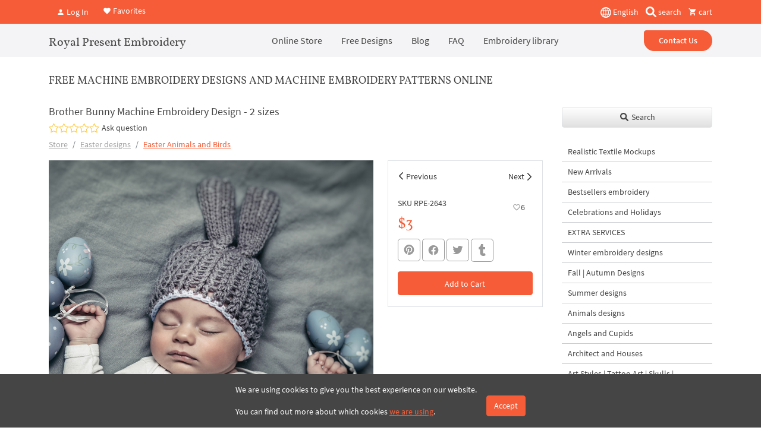

--- FILE ---
content_type: text/html; charset=UTF-8
request_url: https://royal-present.com/get-new-products/
body_size: 1311
content:
<h3 class="fs-5 mt-4">New Products</h3>
<div class="new-slider overflow-hidden position-relative">
    <div class="swiper-wrapper">
                    <div class="product-card-inner swiper-slide h-auto">
                <div class="px-3 pb-3 h-100 d-flex flex-column position-relative product-card text-center clear-card without-card">
            <a href="/horned-aries-zodiac-sign-machine-embroidery-design/" class="product-card-image go-product position-relative d-block" data-id="6510">
                                <div class="z-index-3 ratio ratio-1x1 lazyload" style="background-size: cover;" data-bg="https://cdn.royal-present.com/product-aries-zodiac-sign-machine-embroidery-design-new-6510-1-400x400.jpg" >
                </div>
                    
            </a>
            <h4 class="mb-auto lh-1 mt-2">
                <a href="/horned-aries-zodiac-sign-machine-embroidery-design/" class="go-product text-black text-decoration-none fs-6"  data-id="6510">Horned Aries Zodiac Sign - 5 sizes</a>
            </h4>
            <div class="product-card-rating d-flex flex-row align-items-center justify-content-center mb-2 mt-2">
                <div class="mdi mdi-star-outline fs-5"></div><div class="mdi mdi-star-outline fs-5"></div><div class="mdi mdi-star-outline fs-5"></div><div class="mdi mdi-star-outline fs-5"></div><div class="mdi mdi-star-outline fs-5"></div>            </div>
                        <div class="bottom-card">
                <button type="button" class="shadow-sm btn btn-outline-light text-dark border w-100 buy-now add-basket small-card-btn " data-id="6510" data-sku="RPE-3769" data-name="Horned Aries Zodiac Sign - 5 sizes" data-price="9"><span class="text-warning">$9</span> | Buy Now</button>
            </div>
            <button type="button" class="btn bg-white btn-light quick-view-btn position-absolute top-0 start-50 translate-middle-x z-index-3" data-id="6510">Quick View</button>
            <button type="button" class="z-index-4 mt-2 ms-2 btn btn-light btn-sm fs-6 position-absolute start-0 top-0 like-it" data-id="6510">
                <i class="mdi mdi-heart-outline out-icon"></i>
                <i class="mdi mdi-heart in-icon"></i>
                <span class="fav-count"></span>
            </button>
        </div>

    </div>

                    <div class="product-card-inner swiper-slide h-auto">
                <div class="px-3 pb-3 h-100 d-flex flex-column position-relative product-card text-center clear-card without-card">
            <a href="/Roses-Machine-Embroidery-Designs-Set-p105185632/" class="product-card-image go-product position-relative d-block" data-id="2737">
                                <div class="z-index-3 ratio ratio-1x1 lazyload" style="background-size: cover;" data-bg="https://cdn.royal-present.com/product-Roses-Machine-Embroidery-Designs-Set-p105185632-2737-7-400x400.jpg" >
                </div>
                    
            </a>
            <h4 class="mb-auto lh-1 mt-2">
                <a href="/Roses-Machine-Embroidery-Designs-Set-p105185632/" class="go-product text-black text-decoration-none fs-6"  data-id="2737">Roses for border pattern set</a>
            </h4>
            <div class="product-card-rating d-flex flex-row align-items-center justify-content-center mb-2 mt-2">
                <div class="mdi mdi-star fs-5"></div>5            </div>
                        <div class="bottom-card">
                <button type="button" class="shadow-sm btn btn-outline-light text-dark border w-100 buy-now add-basket small-card-btn " data-id="2737" data-sku="RPE-1364" data-name="Roses for border pattern set" data-price="5"><span class="text-warning">$5</span> | Buy Now</button>
            </div>
            <button type="button" class="btn bg-white btn-light quick-view-btn position-absolute top-0 start-50 translate-middle-x z-index-3" data-id="2737">Quick View</button>
            <button type="button" class="z-index-4 mt-2 ms-2 btn btn-light btn-sm fs-6 position-absolute start-0 top-0 like-it" data-id="2737">
                <i class="mdi mdi-heart-outline out-icon"></i>
                <i class="mdi mdi-heart in-icon"></i>
                <span class="fav-count">7</span>
            </button>
        </div>

    </div>

                    <div class="product-card-inner swiper-slide h-auto">
                <div class="px-3 pb-3 h-100 d-flex flex-column position-relative product-card text-center clear-card without-card">
            <a href="/lion-portrait-machine-embroidery-design/" class="product-card-image go-product position-relative d-block" data-id="6012">
                                <div class="z-index-3 ratio ratio-1x1 lazyload" style="background-size: cover;" data-bg="https://cdn.royal-present.com/product-Vintage-Lion-Machine-Embroidery-Design-3-sizes-p144907802-new-6012-1-400x400.jpg" >
                </div>
                    
            </a>
            <h4 class="mb-auto lh-1 mt-2">
                <a href="/lion-portrait-machine-embroidery-design/" class="go-product text-black text-decoration-none fs-6"  data-id="6012">Lion Portrait - 6 sizes</a>
            </h4>
            <div class="product-card-rating d-flex flex-row align-items-center justify-content-center mb-2 mt-2">
                <div class="mdi mdi-star-outline fs-5"></div><div class="mdi mdi-star-outline fs-5"></div><div class="mdi mdi-star-outline fs-5"></div><div class="mdi mdi-star-outline fs-5"></div><div class="mdi mdi-star-outline fs-5"></div>            </div>
                        <div class="bottom-card">
                <button type="button" class="shadow-sm btn btn-outline-light text-dark border w-100 buy-now add-basket small-card-btn " data-id="6012" data-sku="RPE-3708" data-name="Lion Portrait - 6 sizes" data-price="9"><span class="text-warning">$9</span> | Buy Now</button>
            </div>
            <button type="button" class="btn bg-white btn-light quick-view-btn position-absolute top-0 start-50 translate-middle-x z-index-3" data-id="6012">Quick View</button>
            <button type="button" class="z-index-4 mt-2 ms-2 btn btn-light btn-sm fs-6 position-absolute start-0 top-0 like-it" data-id="6012">
                <i class="mdi mdi-heart-outline out-icon"></i>
                <i class="mdi mdi-heart in-icon"></i>
                <span class="fav-count">7</span>
            </button>
        </div>

    </div>

                    <div class="product-card-inner swiper-slide h-auto">
                <div class="px-3 pb-3 h-100 d-flex flex-column position-relative product-card text-center clear-card without-card">
            <a href="/regal-lion-portrait-machine-embroidery-design/" class="product-card-image go-product position-relative d-block" data-id="6050">
                                <div class="z-index-3 ratio ratio-1x1 lazyload" style="background-size: cover;" data-bg="https://cdn.royal-present.com/product-lion-portrait-machine-embroidery-design-new-6050-2-400x400.jpg" >
                </div>
                    
            </a>
            <h4 class="mb-auto lh-1 mt-2">
                <a href="/regal-lion-portrait-machine-embroidery-design/" class="go-product text-black text-decoration-none fs-6"  data-id="6050">Regal Lion Portrait - 5 sizes</a>
            </h4>
            <div class="product-card-rating d-flex flex-row align-items-center justify-content-center mb-2 mt-2">
                <div class="mdi mdi-star-outline fs-5"></div><div class="mdi mdi-star-outline fs-5"></div><div class="mdi mdi-star-outline fs-5"></div><div class="mdi mdi-star-outline fs-5"></div><div class="mdi mdi-star-outline fs-5"></div>            </div>
                        <div class="bottom-card">
                <button type="button" class="shadow-sm btn btn-outline-light text-dark border w-100 buy-now add-basket small-card-btn " data-id="6050" data-sku="RPE-3717" data-name="Regal Lion Portrait - 5 sizes" data-price="9"><span class="text-warning">$9</span> | Buy Now</button>
            </div>
            <button type="button" class="btn bg-white btn-light quick-view-btn position-absolute top-0 start-50 translate-middle-x z-index-3" data-id="6050">Quick View</button>
            <button type="button" class="z-index-4 mt-2 ms-2 btn btn-light btn-sm fs-6 position-absolute start-0 top-0 like-it" data-id="6050">
                <i class="mdi mdi-heart-outline out-icon"></i>
                <i class="mdi mdi-heart in-icon"></i>
                <span class="fav-count">13</span>
            </button>
        </div>

    </div>

                    <div class="product-card-inner swiper-slide h-auto">
                <div class="px-3 pb-3 h-100 d-flex flex-column position-relative product-card text-center clear-card without-card">
            <a href="/aries-zodiac-sign-machine-embroidery-design/" class="product-card-image go-product position-relative d-block" data-id="6508">
                                <div class="z-index-3 ratio ratio-1x1 lazyload" style="background-size: cover;" data-bg="https://cdn.royal-present.com/product-regal-lion-portrait-machine-embroidery-design-new-6508-400x400.jpg" >
                </div>
                    
            </a>
            <h4 class="mb-auto lh-1 mt-2">
                <a href="/aries-zodiac-sign-machine-embroidery-design/" class="go-product text-black text-decoration-none fs-6"  data-id="6508">Aries Zodiac Sign - 5 sizes</a>
            </h4>
            <div class="product-card-rating d-flex flex-row align-items-center justify-content-center mb-2 mt-2">
                <div class="mdi mdi-star-outline fs-5"></div><div class="mdi mdi-star-outline fs-5"></div><div class="mdi mdi-star-outline fs-5"></div><div class="mdi mdi-star-outline fs-5"></div><div class="mdi mdi-star-outline fs-5"></div>            </div>
                        <div class="bottom-card">
                <button type="button" class="shadow-sm btn btn-outline-light text-dark border w-100 buy-now add-basket small-card-btn " data-id="6508" data-sku="RPE-3769-003" data-name="Aries Zodiac Sign - 5 sizes" data-price="9"><span class="text-warning">$9</span> | Buy Now</button>
            </div>
            <button type="button" class="btn bg-white btn-light quick-view-btn position-absolute top-0 start-50 translate-middle-x z-index-3" data-id="6508">Quick View</button>
            <button type="button" class="z-index-4 mt-2 ms-2 btn btn-light btn-sm fs-6 position-absolute start-0 top-0 like-it" data-id="6508">
                <i class="mdi mdi-heart-outline out-icon"></i>
                <i class="mdi mdi-heart in-icon"></i>
                <span class="fav-count">9</span>
            </button>
        </div>

    </div>

                    <div class="product-card-inner swiper-slide h-auto">
                <div class="px-3 pb-3 h-100 d-flex flex-column position-relative product-card text-center clear-card without-card">
            <a href="/two-vintage-spring-rabbits-machine-embroidery-design-set/" class="product-card-image go-product position-relative d-block" data-id="6498">
                                <div class="z-index-3 ratio ratio-1x1 lazyload" style="background-size: cover;" data-bg="https://cdn.royal-present.com/product-two-spring-rabbits-set-for-embroidery-machine-p635273001-new-6498-3-400x400.jpg" >
                </div>
                    
            </a>
            <h4 class="mb-auto lh-1 mt-2">
                <a href="/two-vintage-spring-rabbits-machine-embroidery-design-set/" class="go-product text-black text-decoration-none fs-6"  data-id="6498">Two Vintage Spring Bunnies Set - 3 sizes</a>
            </h4>
            <div class="product-card-rating d-flex flex-row align-items-center justify-content-center mb-2 mt-2">
                <div class="mdi mdi-star-outline fs-5"></div><div class="mdi mdi-star-outline fs-5"></div><div class="mdi mdi-star-outline fs-5"></div><div class="mdi mdi-star-outline fs-5"></div><div class="mdi mdi-star-outline fs-5"></div>            </div>
                        <div class="bottom-card">
                <button type="button" class="shadow-sm btn btn-outline-light text-dark border w-100 buy-now add-basket small-card-btn " data-id="6498" data-sku="RPE-3765" data-name="Two Vintage Spring Bunnies Set - 3 sizes" data-price="8"><span class="text-warning">$8</span> | Buy Now</button>
            </div>
            <button type="button" class="btn bg-white btn-light quick-view-btn position-absolute top-0 start-50 translate-middle-x z-index-3" data-id="6498">Quick View</button>
            <button type="button" class="z-index-4 mt-2 ms-2 btn btn-light btn-sm fs-6 position-absolute start-0 top-0 like-it" data-id="6498">
                <i class="mdi mdi-heart-outline out-icon"></i>
                <i class="mdi mdi-heart in-icon"></i>
                <span class="fav-count">3</span>
            </button>
        </div>

    </div>

                    <div class="product-card-inner swiper-slide h-auto">
                <div class="px-3 pb-3 h-100 d-flex flex-column position-relative product-card text-center clear-card without-card">
            <a href="/two-vintage-easter-rabbits-machine-embroidery-design-set/" class="product-card-image go-product position-relative d-block" data-id="6506">
                                <div class="z-index-3 ratio ratio-1x1 lazyload" style="background-size: cover;" data-bg="https://cdn.royal-present.com/product-two-vintage-spring-rabbits-machine-embroidery-design-set-new-6506-3-400x400.jpg" >
                </div>
                    
            </a>
            <h4 class="mb-auto lh-1 mt-2">
                <a href="/two-vintage-easter-rabbits-machine-embroidery-design-set/" class="go-product text-black text-decoration-none fs-6"  data-id="6506">Two Vintage Easter Bunnies Set - 3 sizes</a>
            </h4>
            <div class="product-card-rating d-flex flex-row align-items-center justify-content-center mb-2 mt-2">
                <div class="mdi mdi-star-outline fs-5"></div><div class="mdi mdi-star-outline fs-5"></div><div class="mdi mdi-star-outline fs-5"></div><div class="mdi mdi-star-outline fs-5"></div><div class="mdi mdi-star-outline fs-5"></div>            </div>
                        <div class="bottom-card">
                <button type="button" class="shadow-sm btn btn-outline-light text-dark border w-100 buy-now add-basket small-card-btn " data-id="6506" data-sku="RPE-3765-003" data-name="Two Vintage Easter Bunnies Set - 3 sizes" data-price="8"><span class="text-warning">$8</span> | Buy Now</button>
            </div>
            <button type="button" class="btn bg-white btn-light quick-view-btn position-absolute top-0 start-50 translate-middle-x z-index-3" data-id="6506">Quick View</button>
            <button type="button" class="z-index-4 mt-2 ms-2 btn btn-light btn-sm fs-6 position-absolute start-0 top-0 like-it" data-id="6506">
                <i class="mdi mdi-heart-outline out-icon"></i>
                <i class="mdi mdi-heart in-icon"></i>
                <span class="fav-count">1</span>
            </button>
        </div>

    </div>

                    <div class="product-card-inner swiper-slide h-auto">
                <div class="px-3 pb-3 h-100 d-flex flex-column position-relative product-card text-center clear-card without-card">
            <a href="/christian-cross-gold-decor-machine-embroidery-design/" class="product-card-image go-product position-relative d-block" data-id="6504">
                                <div class="z-index-3 ratio ratio-1x1 lazyload" style="background-size: cover;" data-bg="https://cdn.royal-present.com/product-easter-cross-daffodils-machine-embroidery-design-new-6504-2-400x400.jpg" >
                </div>
                    
            </a>
            <h4 class="mb-auto lh-1 mt-2">
                <a href="/christian-cross-gold-decor-machine-embroidery-design/" class="go-product text-black text-decoration-none fs-6"  data-id="6504">Christian cross with gold decor - 4 sizes</a>
            </h4>
            <div class="product-card-rating d-flex flex-row align-items-center justify-content-center mb-2 mt-2">
                <div class="mdi mdi-star-outline fs-5"></div><div class="mdi mdi-star-outline fs-5"></div><div class="mdi mdi-star-outline fs-5"></div><div class="mdi mdi-star-outline fs-5"></div><div class="mdi mdi-star-outline fs-5"></div>            </div>
                        <div class="bottom-card">
                <button type="button" class="shadow-sm btn btn-outline-light text-dark border w-100 buy-now add-basket small-card-btn " data-id="6504" data-sku="RPE-3767" data-name="Christian cross with gold decor - 4 sizes" data-price="5"><span class="text-warning">$5</span> | Buy Now</button>
            </div>
            <button type="button" class="btn bg-white btn-light quick-view-btn position-absolute top-0 start-50 translate-middle-x z-index-3" data-id="6504">Quick View</button>
            <button type="button" class="z-index-4 mt-2 ms-2 btn btn-light btn-sm fs-6 position-absolute start-0 top-0 like-it" data-id="6504">
                <i class="mdi mdi-heart-outline out-icon"></i>
                <i class="mdi mdi-heart in-icon"></i>
                <span class="fav-count"></span>
            </button>
        </div>

    </div>

                    <div class="product-card-inner swiper-slide h-auto">
                <div class="px-3 pb-3 h-100 d-flex flex-column position-relative product-card text-center clear-card without-card">
            <a href="/easter-cross-daffodils-machine-embroidery-design/" class="product-card-image go-product position-relative d-block" data-id="6496">
                                <div class="z-index-3 ratio ratio-1x1 lazyload" style="background-size: cover;" data-bg="https://cdn.royal-present.com/product-Cross-with-wheat-machine-embroidery-design-2-sizes-p435245853-new-6496-400x400.jpg" >
                </div>
                    
            </a>
            <h4 class="mb-auto lh-1 mt-2">
                <a href="/easter-cross-daffodils-machine-embroidery-design/" class="go-product text-black text-decoration-none fs-6"  data-id="6496">Easter Cross with Daffodils - 3 sizes</a>
            </h4>
            <div class="product-card-rating d-flex flex-row align-items-center justify-content-center mb-2 mt-2">
                <div class="mdi mdi-star-outline fs-5"></div><div class="mdi mdi-star-outline fs-5"></div><div class="mdi mdi-star-outline fs-5"></div><div class="mdi mdi-star-outline fs-5"></div><div class="mdi mdi-star-outline fs-5"></div>            </div>
                        <div class="bottom-card">
                <button type="button" class="shadow-sm btn btn-outline-light text-dark border w-100 buy-now add-basket small-card-btn " data-id="6496" data-sku="RPE-3700" data-name="Easter Cross with Daffodils - 3 sizes" data-price="4"><span class="text-warning">$4</span> | Buy Now</button>
            </div>
            <button type="button" class="btn bg-white btn-light quick-view-btn position-absolute top-0 start-50 translate-middle-x z-index-3" data-id="6496">Quick View</button>
            <button type="button" class="z-index-4 mt-2 ms-2 btn btn-light btn-sm fs-6 position-absolute start-0 top-0 like-it" data-id="6496">
                <i class="mdi mdi-heart-outline out-icon"></i>
                <i class="mdi mdi-heart in-icon"></i>
                <span class="fav-count">1</span>
            </button>
        </div>

    </div>

                    <div class="product-card-inner swiper-slide h-auto">
                <div class="px-3 pb-3 h-100 d-flex flex-column position-relative product-card text-center clear-card without-card">
            <a href="/vintage-easter-chick-pussy-willow-machine-embroidery-design/" class="product-card-image go-product position-relative d-block" data-id="6494">
                                <div class="z-index-3 ratio ratio-1x1 lazyload" style="background-size: cover;" data-bg="https://cdn.royal-present.com/product-chicken-bow-pussy-willow-machine-embroidery-design-new-6494-1-400x400.jpg" >
                </div>
                    
            </a>
            <h4 class="mb-auto lh-1 mt-2">
                <a href="/vintage-easter-chick-pussy-willow-machine-embroidery-design/" class="go-product text-black text-decoration-none fs-6"  data-id="6494">Vintage Easter Chick with Pussy Willow - 4 sizes</a>
            </h4>
            <div class="product-card-rating d-flex flex-row align-items-center justify-content-center mb-2 mt-2">
                <div class="mdi mdi-star-outline fs-5"></div><div class="mdi mdi-star-outline fs-5"></div><div class="mdi mdi-star-outline fs-5"></div><div class="mdi mdi-star-outline fs-5"></div><div class="mdi mdi-star-outline fs-5"></div>            </div>
                        <div class="bottom-card">
                <button type="button" class="shadow-sm btn btn-outline-light text-dark border w-100 buy-now add-basket small-card-btn " data-id="6494" data-sku="RPE-3766" data-name="Vintage Easter Chick with Pussy Willow - 4 sizes" data-price="5"><span class="text-warning">$5</span> | Buy Now</button>
            </div>
            <button type="button" class="btn bg-white btn-light quick-view-btn position-absolute top-0 start-50 translate-middle-x z-index-3" data-id="6494">Quick View</button>
            <button type="button" class="z-index-4 mt-2 ms-2 btn btn-light btn-sm fs-6 position-absolute start-0 top-0 like-it" data-id="6494">
                <i class="mdi mdi-heart-outline out-icon"></i>
                <i class="mdi mdi-heart in-icon"></i>
                <span class="fav-count">1</span>
            </button>
        </div>

    </div>

        </div>
    <div class="swiper-button-next round-swip"></div>
    <div class="swiper-button-prev round-swip"></div>
</div>


--- FILE ---
content_type: text/html; charset=UTF-8
request_url: https://royal-present.com/get-like-products/?id=1080
body_size: 3721
content:
<h3 class="first-font fs-5 mt-4">You may also like</h3>
<div class="like-slider overflow-hidden position-relative">
    <div class="swiper-wrapper">
                    <div class="product-card-inner swiper-slide h-auto">
                <div class="px-3 pb-3 h-100 d-flex flex-column position-relative product-card text-center clear-card without-card">
            <a href="/Sister-Bunny-Machine-Embroidery-Design-2-sizes-p295016424/" class="product-card-image go-product position-relative d-block" data-id="1078">
                                <div class="z-index-3 ratio ratio-1x1 lazyload" style="background-size: cover;" data-bg="https://cdn.royal-present.com/product-Sister-Bunny-Machine-Embroidery-Design-2-sizes-p295016424-1078-400x400.jpg" >
                </div>
                    
            </a>
            <h4 class="mb-auto lh-1 mt-2">
                <a href="/Sister-Bunny-Machine-Embroidery-Design-2-sizes-p295016424/" class="go-product text-black text-decoration-none fs-6"  data-id="1078">Sister Bunny Machine Embroidery Design - 2 sizes</a>
            </h4>
            <div class="product-card-rating d-flex flex-row align-items-center justify-content-center mb-2 mt-2">
                <div class="mdi mdi-star fs-5"></div>5            </div>
                        <div class="bottom-card">
                <button type="button" class="shadow-sm btn btn-outline-light text-dark border w-100 buy-now add-basket small-card-btn " data-id="1078" data-sku="RPE-2645" data-name="Sister Bunny Machine Embroidery Design - 2 sizes" data-price="3"><span class="text-warning">$3</span> | Buy Now</button>
            </div>
            <button type="button" class="btn bg-white btn-light quick-view-btn position-absolute top-0 start-50 translate-middle-x z-index-3" data-id="1078">Quick View</button>
            <button type="button" class="z-index-4 mt-2 ms-2 btn btn-light btn-sm fs-6 position-absolute start-0 top-0 like-it" data-id="1078">
                <i class="mdi mdi-heart-outline out-icon"></i>
                <i class="mdi mdi-heart in-icon"></i>
                <span class="fav-count">7</span>
            </button>
        </div>

    </div>

                    <div class="product-card-inner swiper-slide h-auto">
                <div class="px-3 pb-3 h-100 d-flex flex-column position-relative product-card text-center clear-card without-card">
            <a href="/two-vintage-easter-rabbits-machine-embroidery-design-set/" class="product-card-image go-product position-relative d-block" data-id="6506">
                                <div class="z-index-3 ratio ratio-1x1 lazyload" style="background-size: cover;" data-bg="https://cdn.royal-present.com/product-two-vintage-spring-rabbits-machine-embroidery-design-set-new-6506-3-400x400.jpg" >
                </div>
                    
            </a>
            <h4 class="mb-auto lh-1 mt-2">
                <a href="/two-vintage-easter-rabbits-machine-embroidery-design-set/" class="go-product text-black text-decoration-none fs-6"  data-id="6506">Two Vintage Easter Bunnies Set - 3 sizes</a>
            </h4>
            <div class="product-card-rating d-flex flex-row align-items-center justify-content-center mb-2 mt-2">
                <div class="mdi mdi-star-outline fs-5"></div><div class="mdi mdi-star-outline fs-5"></div><div class="mdi mdi-star-outline fs-5"></div><div class="mdi mdi-star-outline fs-5"></div><div class="mdi mdi-star-outline fs-5"></div>            </div>
                        <div class="bottom-card">
                <button type="button" class="shadow-sm btn btn-outline-light text-dark border w-100 buy-now add-basket small-card-btn " data-id="6506" data-sku="RPE-3765-003" data-name="Two Vintage Easter Bunnies Set - 3 sizes" data-price="8"><span class="text-warning">$8</span> | Buy Now</button>
            </div>
            <button type="button" class="btn bg-white btn-light quick-view-btn position-absolute top-0 start-50 translate-middle-x z-index-3" data-id="6506">Quick View</button>
            <button type="button" class="z-index-4 mt-2 ms-2 btn btn-light btn-sm fs-6 position-absolute start-0 top-0 like-it" data-id="6506">
                <i class="mdi mdi-heart-outline out-icon"></i>
                <i class="mdi mdi-heart in-icon"></i>
                <span class="fav-count">1</span>
            </button>
        </div>

    </div>

                    <div class="product-card-inner swiper-slide h-auto">
                <div class="px-3 pb-3 h-100 d-flex flex-column position-relative product-card text-center clear-card without-card">
            <a href="/two-vintage-spring-rabbits-machine-embroidery-design-set/" class="product-card-image go-product position-relative d-block" data-id="6498">
                                <div class="z-index-3 ratio ratio-1x1 lazyload" style="background-size: cover;" data-bg="https://cdn.royal-present.com/product-two-spring-rabbits-set-for-embroidery-machine-p635273001-new-6498-3-400x400.jpg" >
                </div>
                    
            </a>
            <h4 class="mb-auto lh-1 mt-2">
                <a href="/two-vintage-spring-rabbits-machine-embroidery-design-set/" class="go-product text-black text-decoration-none fs-6"  data-id="6498">Two Vintage Spring Bunnies Set - 3 sizes</a>
            </h4>
            <div class="product-card-rating d-flex flex-row align-items-center justify-content-center mb-2 mt-2">
                <div class="mdi mdi-star-outline fs-5"></div><div class="mdi mdi-star-outline fs-5"></div><div class="mdi mdi-star-outline fs-5"></div><div class="mdi mdi-star-outline fs-5"></div><div class="mdi mdi-star-outline fs-5"></div>            </div>
                        <div class="bottom-card">
                <button type="button" class="shadow-sm btn btn-outline-light text-dark border w-100 buy-now add-basket small-card-btn " data-id="6498" data-sku="RPE-3765" data-name="Two Vintage Spring Bunnies Set - 3 sizes" data-price="8"><span class="text-warning">$8</span> | Buy Now</button>
            </div>
            <button type="button" class="btn bg-white btn-light quick-view-btn position-absolute top-0 start-50 translate-middle-x z-index-3" data-id="6498">Quick View</button>
            <button type="button" class="z-index-4 mt-2 ms-2 btn btn-light btn-sm fs-6 position-absolute start-0 top-0 like-it" data-id="6498">
                <i class="mdi mdi-heart-outline out-icon"></i>
                <i class="mdi mdi-heart in-icon"></i>
                <span class="fav-count">3</span>
            </button>
        </div>

    </div>

                    <div class="product-card-inner swiper-slide h-auto">
                <div class="px-3 pb-3 h-100 d-flex flex-column position-relative product-card text-center clear-card without-card">
            <a href="/vintage-easter-chick-pussy-willow-machine-embroidery-design/" class="product-card-image go-product position-relative d-block" data-id="6494">
                                <div class="z-index-3 ratio ratio-1x1 lazyload" style="background-size: cover;" data-bg="https://cdn.royal-present.com/product-chicken-bow-pussy-willow-machine-embroidery-design-new-6494-1-400x400.jpg" >
                </div>
                    
            </a>
            <h4 class="mb-auto lh-1 mt-2">
                <a href="/vintage-easter-chick-pussy-willow-machine-embroidery-design/" class="go-product text-black text-decoration-none fs-6"  data-id="6494">Vintage Easter Chick with Pussy Willow - 4 sizes</a>
            </h4>
            <div class="product-card-rating d-flex flex-row align-items-center justify-content-center mb-2 mt-2">
                <div class="mdi mdi-star-outline fs-5"></div><div class="mdi mdi-star-outline fs-5"></div><div class="mdi mdi-star-outline fs-5"></div><div class="mdi mdi-star-outline fs-5"></div><div class="mdi mdi-star-outline fs-5"></div>            </div>
                        <div class="bottom-card">
                <button type="button" class="shadow-sm btn btn-outline-light text-dark border w-100 buy-now add-basket small-card-btn " data-id="6494" data-sku="RPE-3766" data-name="Vintage Easter Chick with Pussy Willow - 4 sizes" data-price="5"><span class="text-warning">$5</span> | Buy Now</button>
            </div>
            <button type="button" class="btn bg-white btn-light quick-view-btn position-absolute top-0 start-50 translate-middle-x z-index-3" data-id="6494">Quick View</button>
            <button type="button" class="z-index-4 mt-2 ms-2 btn btn-light btn-sm fs-6 position-absolute start-0 top-0 like-it" data-id="6494">
                <i class="mdi mdi-heart-outline out-icon"></i>
                <i class="mdi mdi-heart in-icon"></i>
                <span class="fav-count">1</span>
            </button>
        </div>

    </div>

                    <div class="product-card-inner swiper-slide h-auto">
                <div class="px-3 pb-3 h-100 d-flex flex-column position-relative product-card text-center clear-card without-card">
            <a href="/chicken-bow-pussy-willow-machine-embroidery-design/" class="product-card-image go-product position-relative d-block" data-id="6480">
                                <div class="z-index-3 ratio ratio-1x1 lazyload" style="background-size: cover;" data-bg="https://cdn.royal-present.com/product-charming-chick-easter-machine-embroidery-design-new-6480-2-400x400.jpg" >
                </div>
                    
            </a>
            <h4 class="mb-auto lh-1 mt-2">
                <a href="/chicken-bow-pussy-willow-machine-embroidery-design/" class="go-product text-black text-decoration-none fs-6"  data-id="6480">Chicken with a bow and pussy willow - 4 sizes</a>
            </h4>
            <div class="product-card-rating d-flex flex-row align-items-center justify-content-center mb-2 mt-2">
                <div class="mdi mdi-star-outline fs-5"></div><div class="mdi mdi-star-outline fs-5"></div><div class="mdi mdi-star-outline fs-5"></div><div class="mdi mdi-star-outline fs-5"></div><div class="mdi mdi-star-outline fs-5"></div>            </div>
                        <div class="bottom-card">
                <button type="button" class="shadow-sm btn btn-outline-light text-dark border w-100 buy-now add-basket small-card-btn " data-id="6480" data-sku="RPE-3766-002" data-name="Chicken with a bow and pussy willow - 4 sizes" data-price="5"><span class="text-warning">$5</span> | Buy Now</button>
            </div>
            <button type="button" class="btn bg-white btn-light quick-view-btn position-absolute top-0 start-50 translate-middle-x z-index-3" data-id="6480">Quick View</button>
            <button type="button" class="z-index-4 mt-2 ms-2 btn btn-light btn-sm fs-6 position-absolute start-0 top-0 like-it" data-id="6480">
                <i class="mdi mdi-heart-outline out-icon"></i>
                <i class="mdi mdi-heart in-icon"></i>
                <span class="fav-count">1</span>
            </button>
        </div>

    </div>

                    <div class="product-card-inner swiper-slide h-auto">
                <div class="px-3 pb-3 h-100 d-flex flex-column position-relative product-card text-center clear-card without-card">
            <a href="/mother-rabbit-baby-flowers-machine-embroidery-design/" class="product-card-image go-product position-relative d-block" data-id="5978">
                                <div class="z-index-3 ratio ratio-1x1 lazyload" style="background-size: cover;" data-bg="https://cdn.royal-present.com/product-spring-meadow-rabbits-machine-embroidery-design-new-5978-400x400.jpg" >
                </div>
                    
            </a>
            <h4 class="mb-auto lh-1 mt-2">
                <a href="/mother-rabbit-baby-flowers-machine-embroidery-design/" class="go-product text-black text-decoration-none fs-6"  data-id="5978">Mother rabbit and baby in flowers - 4 sizes</a>
            </h4>
            <div class="product-card-rating d-flex flex-row align-items-center justify-content-center mb-2 mt-2">
                <div class="mdi mdi-star-outline fs-5"></div><div class="mdi mdi-star-outline fs-5"></div><div class="mdi mdi-star-outline fs-5"></div><div class="mdi mdi-star-outline fs-5"></div><div class="mdi mdi-star-outline fs-5"></div>            </div>
                        <div class="bottom-card">
                <button type="button" class="shadow-sm btn btn-outline-light text-dark border w-100 buy-now add-basket small-card-btn " data-id="5978" data-sku="RPE-3699-003" data-name="Mother rabbit and baby in flowers - 4 sizes" data-price="5"><span class="text-warning">$5</span> | Buy Now</button>
            </div>
            <button type="button" class="btn bg-white btn-light quick-view-btn position-absolute top-0 start-50 translate-middle-x z-index-3" data-id="5978">Quick View</button>
            <button type="button" class="z-index-4 mt-2 ms-2 btn btn-light btn-sm fs-6 position-absolute start-0 top-0 like-it" data-id="5978">
                <i class="mdi mdi-heart-outline out-icon"></i>
                <i class="mdi mdi-heart in-icon"></i>
                <span class="fav-count">9</span>
            </button>
        </div>

    </div>

                    <div class="product-card-inner swiper-slide h-auto">
                <div class="px-3 pb-3 h-100 d-flex flex-column position-relative product-card text-center clear-card without-card">
            <a href="/spring-meadow-rabbits-machine-embroidery-design/" class="product-card-image go-product position-relative d-block" data-id="5976">
                                <div class="z-index-3 ratio ratio-1x1 lazyload" style="background-size: cover;" data-bg="https://cdn.royal-present.com/product-spring-rabbits-among-flowers-machine-embroidery-design-new-5976-400x400.jpg" >
                </div>
                    
            </a>
            <h4 class="mb-auto lh-1 mt-2">
                <a href="/spring-meadow-rabbits-machine-embroidery-design/" class="go-product text-black text-decoration-none fs-6"  data-id="5976">Spring meadow with rabbits - 4 sizes</a>
            </h4>
            <div class="product-card-rating d-flex flex-row align-items-center justify-content-center mb-2 mt-2">
                <div class="mdi mdi-star-outline fs-5"></div><div class="mdi mdi-star-outline fs-5"></div><div class="mdi mdi-star-outline fs-5"></div><div class="mdi mdi-star-outline fs-5"></div><div class="mdi mdi-star-outline fs-5"></div>            </div>
                        <div class="bottom-card">
                <button type="button" class="shadow-sm btn btn-outline-light text-dark border w-100 buy-now add-basket small-card-btn " data-id="5976" data-sku="RPE-3699-002" data-name="Spring meadow with rabbits - 4 sizes" data-price="5"><span class="text-warning">$5</span> | Buy Now</button>
            </div>
            <button type="button" class="btn bg-white btn-light quick-view-btn position-absolute top-0 start-50 translate-middle-x z-index-3" data-id="5976">Quick View</button>
            <button type="button" class="z-index-4 mt-2 ms-2 btn btn-light btn-sm fs-6 position-absolute start-0 top-0 like-it" data-id="5976">
                <i class="mdi mdi-heart-outline out-icon"></i>
                <i class="mdi mdi-heart in-icon"></i>
                <span class="fav-count">7</span>
            </button>
        </div>

    </div>

                    <div class="product-card-inner swiper-slide h-auto">
                <div class="px-3 pb-3 h-100 d-flex flex-column position-relative product-card text-center clear-card without-card">
            <a href="/spring-rabbits-among-flowers-machine-embroidery-design/" class="product-card-image go-product position-relative d-block" data-id="5974">
                                <div class="z-index-3 ratio ratio-1x1 lazyload" style="background-size: cover;" data-bg="https://cdn.royal-present.com/product-rabbit-bow-boy-machine-embroidery-design-new-5974-1-400x400.jpg" >
                </div>
                    
            </a>
            <h4 class="mb-auto lh-1 mt-2">
                <a href="/spring-rabbits-among-flowers-machine-embroidery-design/" class="go-product text-black text-decoration-none fs-6"  data-id="5974">Spring rabbits among flowers - 4 sizes</a>
            </h4>
            <div class="product-card-rating d-flex flex-row align-items-center justify-content-center mb-2 mt-2">
                <div class="mdi mdi-star-outline fs-5"></div><div class="mdi mdi-star-outline fs-5"></div><div class="mdi mdi-star-outline fs-5"></div><div class="mdi mdi-star-outline fs-5"></div><div class="mdi mdi-star-outline fs-5"></div>            </div>
                        <div class="bottom-card">
                <button type="button" class="shadow-sm btn btn-outline-light text-dark border w-100 buy-now add-basket small-card-btn " data-id="5974" data-sku="RPE-3699" data-name="Spring rabbits among flowers - 4 sizes" data-price="5"><span class="text-warning">$5</span> | Buy Now</button>
            </div>
            <button type="button" class="btn bg-white btn-light quick-view-btn position-absolute top-0 start-50 translate-middle-x z-index-3" data-id="5974">Quick View</button>
            <button type="button" class="z-index-4 mt-2 ms-2 btn btn-light btn-sm fs-6 position-absolute start-0 top-0 like-it" data-id="5974">
                <i class="mdi mdi-heart-outline out-icon"></i>
                <i class="mdi mdi-heart in-icon"></i>
                <span class="fav-count">7</span>
            </button>
        </div>

    </div>

                    <div class="product-card-inner swiper-slide h-auto">
                <div class="px-3 pb-3 h-100 d-flex flex-column position-relative product-card text-center clear-card without-card">
            <a href="/delft-blue-hen-machine-embroidery-design/" class="product-card-image go-product position-relative d-block" data-id="5968">
                                <div class="z-index-3 ratio ratio-1x1 lazyload" style="background-size: cover;" data-bg="https://cdn.royal-present.com/product-delft-blue-hen-small-machine-embroidery-design-new-5968-400x400.jpg" >
                </div>
                    
            </a>
            <h4 class="mb-auto lh-1 mt-2">
                <a href="/delft-blue-hen-machine-embroidery-design/" class="go-product text-black text-decoration-none fs-6"  data-id="5968">Delft Blue Hen - 4 sizes</a>
            </h4>
            <div class="product-card-rating d-flex flex-row align-items-center justify-content-center mb-2 mt-2">
                <div class="mdi mdi-star-outline fs-5"></div><div class="mdi mdi-star-outline fs-5"></div><div class="mdi mdi-star-outline fs-5"></div><div class="mdi mdi-star-outline fs-5"></div><div class="mdi mdi-star-outline fs-5"></div>            </div>
                        <div class="bottom-card">
                <button type="button" class="shadow-sm btn btn-outline-light text-dark border w-100 buy-now add-basket small-card-btn " data-id="5968" data-sku="RPE-3704-006" data-name="Delft Blue Hen - 4 sizes" data-price="6"><span class="text-warning">$6</span> | Buy Now</button>
            </div>
            <button type="button" class="btn bg-white btn-light quick-view-btn position-absolute top-0 start-50 translate-middle-x z-index-3" data-id="5968">Quick View</button>
            <button type="button" class="z-index-4 mt-2 ms-2 btn btn-light btn-sm fs-6 position-absolute start-0 top-0 like-it" data-id="5968">
                <i class="mdi mdi-heart-outline out-icon"></i>
                <i class="mdi mdi-heart in-icon"></i>
                <span class="fav-count">9</span>
            </button>
        </div>

    </div>

                    <div class="product-card-inner swiper-slide h-auto">
                <div class="px-3 pb-3 h-100 d-flex flex-column position-relative product-card text-center clear-card without-card">
            <a href="/delft-blue-hen-small-machine-embroidery-design/" class="product-card-image go-product position-relative d-block" data-id="5966">
                                <div class="z-index-3 ratio ratio-1x1 lazyload" style="background-size: cover;" data-bg="https://cdn.royal-present.com/product-delph-blue-rooster-small-machine-embroidery-design-new-5966-400x400.jpg" >
                </div>
                    
            </a>
            <h4 class="mb-auto lh-1 mt-2">
                <a href="/delft-blue-hen-small-machine-embroidery-design/" class="go-product text-black text-decoration-none fs-6"  data-id="5966">Delft Blue Hen small - 4 sizes</a>
            </h4>
            <div class="product-card-rating d-flex flex-row align-items-center justify-content-center mb-2 mt-2">
                <div class="mdi mdi-star-outline fs-5"></div><div class="mdi mdi-star-outline fs-5"></div><div class="mdi mdi-star-outline fs-5"></div><div class="mdi mdi-star-outline fs-5"></div><div class="mdi mdi-star-outline fs-5"></div>            </div>
                        <div class="bottom-card">
                <button type="button" class="shadow-sm btn btn-outline-light text-dark border w-100 buy-now add-basket small-card-btn " data-id="5966" data-sku="RPE-3704-005" data-name="Delft Blue Hen small - 4 sizes" data-price="6"><span class="text-warning">$6</span> | Buy Now</button>
            </div>
            <button type="button" class="btn bg-white btn-light quick-view-btn position-absolute top-0 start-50 translate-middle-x z-index-3" data-id="5966">Quick View</button>
            <button type="button" class="z-index-4 mt-2 ms-2 btn btn-light btn-sm fs-6 position-absolute start-0 top-0 like-it" data-id="5966">
                <i class="mdi mdi-heart-outline out-icon"></i>
                <i class="mdi mdi-heart in-icon"></i>
                <span class="fav-count">7</span>
            </button>
        </div>

    </div>

                    <div class="product-card-inner swiper-slide h-auto">
                <div class="px-3 pb-3 h-100 d-flex flex-column position-relative product-card text-center clear-card without-card">
            <a href="/delph-blue-rooster-small-machine-embroidery-design/" class="product-card-image go-product position-relative d-block" data-id="5964">
                                <div class="z-index-3 ratio ratio-1x1 lazyload" style="background-size: cover;" data-bg="https://cdn.royal-present.com/product-delph-blue-rooster-machine-embroidery-design-new-5964-400x400.jpg" >
                </div>
                    
            </a>
            <h4 class="mb-auto lh-1 mt-2">
                <a href="/delph-blue-rooster-small-machine-embroidery-design/" class="go-product text-black text-decoration-none fs-6"  data-id="5964">Delft Blue Rooster small - 4 sizes</a>
            </h4>
            <div class="product-card-rating d-flex flex-row align-items-center justify-content-center mb-2 mt-2">
                <div class="mdi mdi-star-outline fs-5"></div><div class="mdi mdi-star-outline fs-5"></div><div class="mdi mdi-star-outline fs-5"></div><div class="mdi mdi-star-outline fs-5"></div><div class="mdi mdi-star-outline fs-5"></div>            </div>
                        <div class="bottom-card">
                <button type="button" class="shadow-sm btn btn-outline-light text-dark border w-100 buy-now add-basket small-card-btn " data-id="5964" data-sku="RPE-3704" data-name="Delft Blue Rooster small - 4 sizes" data-price="6"><span class="text-warning">$6</span> | Buy Now</button>
            </div>
            <button type="button" class="btn bg-white btn-light quick-view-btn position-absolute top-0 start-50 translate-middle-x z-index-3" data-id="5964">Quick View</button>
            <button type="button" class="z-index-4 mt-2 ms-2 btn btn-light btn-sm fs-6 position-absolute start-0 top-0 like-it" data-id="5964">
                <i class="mdi mdi-heart-outline out-icon"></i>
                <i class="mdi mdi-heart in-icon"></i>
                <span class="fav-count">10</span>
            </button>
        </div>

    </div>

                    <div class="product-card-inner swiper-slide h-auto">
                <div class="px-3 pb-3 h-100 d-flex flex-column position-relative product-card text-center clear-card without-card">
            <a href="/delph-blue-rooster-machine-embroidery-design/" class="product-card-image go-product position-relative d-block" data-id="5962">
                                <div class="z-index-3 ratio ratio-1x1 lazyload" style="background-size: cover;" data-bg="https://cdn.royal-present.com/product-flower-baroque-deep-blue-small-machine-embroidery-design-p720244378-new-5962-400x400.jpg" >
                </div>
                    
            </a>
            <h4 class="mb-auto lh-1 mt-2">
                <a href="/delph-blue-rooster-machine-embroidery-design/" class="go-product text-black text-decoration-none fs-6"  data-id="5962">Delft Blue Rooster - 4 sizes</a>
            </h4>
            <div class="product-card-rating d-flex flex-row align-items-center justify-content-center mb-2 mt-2">
                <div class="mdi mdi-star-outline fs-5"></div><div class="mdi mdi-star-outline fs-5"></div><div class="mdi mdi-star-outline fs-5"></div><div class="mdi mdi-star-outline fs-5"></div><div class="mdi mdi-star-outline fs-5"></div>            </div>
                        <div class="bottom-card">
                <button type="button" class="shadow-sm btn btn-outline-light text-dark border w-100 buy-now add-basket small-card-btn " data-id="5962" data-sku="RPE-3704-002" data-name="Delft Blue Rooster - 4 sizes" data-price="6"><span class="text-warning">$6</span> | Buy Now</button>
            </div>
            <button type="button" class="btn bg-white btn-light quick-view-btn position-absolute top-0 start-50 translate-middle-x z-index-3" data-id="5962">Quick View</button>
            <button type="button" class="z-index-4 mt-2 ms-2 btn btn-light btn-sm fs-6 position-absolute start-0 top-0 like-it" data-id="5962">
                <i class="mdi mdi-heart-outline out-icon"></i>
                <i class="mdi mdi-heart in-icon"></i>
                <span class="fav-count">9</span>
            </button>
        </div>

    </div>

                    <div class="product-card-inner swiper-slide h-auto">
                <div class="px-3 pb-3 h-100 d-flex flex-column position-relative product-card text-center clear-card without-card">
            <a href="/rabbit-checkered-baroque-small-machine-embroidery-design/" class="product-card-image go-product position-relative d-block" data-id="5948">
                                <div class="z-index-3 ratio ratio-1x1 lazyload" style="background-size: cover;" data-bg="https://cdn.royal-present.com/product-checkered-baroque-rabbit-machine-embroidery-design-new-5948-400x400.jpg" >
                </div>
                    
            </a>
            <h4 class="mb-auto lh-1 mt-2">
                <a href="/rabbit-checkered-baroque-small-machine-embroidery-design/" class="go-product text-black text-decoration-none fs-6"  data-id="5948">Rabbit Checkered Baroque small - 4 sizes</a>
            </h4>
            <div class="product-card-rating d-flex flex-row align-items-center justify-content-center mb-2 mt-2">
                <div class="mdi mdi-star fs-5"></div>5            </div>
                        <div class="bottom-card">
                <button type="button" class="shadow-sm btn btn-outline-light text-dark border w-100 buy-now add-basket small-card-btn " data-id="5948" data-sku="RPE-3697-008" data-name="Rabbit Checkered Baroque small - 4 sizes" data-price="6"><span class="text-warning">$6</span> | Buy Now</button>
            </div>
            <button type="button" class="btn bg-white btn-light quick-view-btn position-absolute top-0 start-50 translate-middle-x z-index-3" data-id="5948">Quick View</button>
            <button type="button" class="z-index-4 mt-2 ms-2 btn btn-light btn-sm fs-6 position-absolute start-0 top-0 like-it" data-id="5948">
                <i class="mdi mdi-heart-outline out-icon"></i>
                <i class="mdi mdi-heart in-icon"></i>
                <span class="fav-count">10</span>
            </button>
        </div>

    </div>

                    <div class="product-card-inner swiper-slide h-auto">
                <div class="px-3 pb-3 h-100 d-flex flex-column position-relative product-card text-center clear-card without-card">
            <a href="/checkered-baroque-rabbit-machine-embroidery-design/" class="product-card-image go-product position-relative d-block" data-id="5946">
                                <div class="z-index-3 ratio ratio-1x1 lazyload" style="background-size: cover;" data-bg="https://cdn.royal-present.com/product-baroque-checkered-rabbit-machine-embroidery-design-new-5946-400x400.jpg" >
                </div>
                    
            </a>
            <h4 class="mb-auto lh-1 mt-2">
                <a href="/checkered-baroque-rabbit-machine-embroidery-design/" class="go-product text-black text-decoration-none fs-6"  data-id="5946">Checkered Baroque Rabbit - 4 sizes</a>
            </h4>
            <div class="product-card-rating d-flex flex-row align-items-center justify-content-center mb-2 mt-2">
                <div class="mdi mdi-star fs-5"></div>5            </div>
                        <div class="bottom-card">
                <button type="button" class="shadow-sm btn btn-outline-light text-dark border w-100 buy-now add-basket small-card-btn " data-id="5946" data-sku="RPE-3697-007" data-name="Checkered Baroque Rabbit - 4 sizes" data-price="6"><span class="text-warning">$6</span> | Buy Now</button>
            </div>
            <button type="button" class="btn bg-white btn-light quick-view-btn position-absolute top-0 start-50 translate-middle-x z-index-3" data-id="5946">Quick View</button>
            <button type="button" class="z-index-4 mt-2 ms-2 btn btn-light btn-sm fs-6 position-absolute start-0 top-0 like-it" data-id="5946">
                <i class="mdi mdi-heart-outline out-icon"></i>
                <i class="mdi mdi-heart in-icon"></i>
                <span class="fav-count">10</span>
            </button>
        </div>

    </div>

                    <div class="product-card-inner swiper-slide h-auto">
                <div class="px-3 pb-3 h-100 d-flex flex-column position-relative product-card text-center clear-card without-card">
            <a href="/checkered-rabbit-baroque-small-machine-embroidery-design/" class="product-card-image go-product position-relative d-block" data-id="5944">
                                <div class="z-index-3 ratio ratio-1x1 lazyload" style="background-size: cover;" data-bg="https://cdn.royal-present.com/product-baroque-checkered-rabbit-machine-embroidery-design-new-5944-400x400.jpg" >
                </div>
                    
            </a>
            <h4 class="mb-auto lh-1 mt-2">
                <a href="/checkered-rabbit-baroque-small-machine-embroidery-design/" class="go-product text-black text-decoration-none fs-6"  data-id="5944">Checkered Rabbit baroque small - 4 sizes</a>
            </h4>
            <div class="product-card-rating d-flex flex-row align-items-center justify-content-center mb-2 mt-2">
                <div class="mdi mdi-star-outline fs-5"></div><div class="mdi mdi-star-outline fs-5"></div><div class="mdi mdi-star-outline fs-5"></div><div class="mdi mdi-star-outline fs-5"></div><div class="mdi mdi-star-outline fs-5"></div>            </div>
                        <div class="bottom-card">
                <button type="button" class="shadow-sm btn btn-outline-light text-dark border w-100 buy-now add-basket small-card-btn " data-id="5944" data-sku="RPE-3697-005" data-name="Checkered Rabbit baroque small - 4 sizes" data-price="6"><span class="text-warning">$6</span> | Buy Now</button>
            </div>
            <button type="button" class="btn bg-white btn-light quick-view-btn position-absolute top-0 start-50 translate-middle-x z-index-3" data-id="5944">Quick View</button>
            <button type="button" class="z-index-4 mt-2 ms-2 btn btn-light btn-sm fs-6 position-absolute start-0 top-0 like-it" data-id="5944">
                <i class="mdi mdi-heart-outline out-icon"></i>
                <i class="mdi mdi-heart in-icon"></i>
                <span class="fav-count">9</span>
            </button>
        </div>

    </div>

                    <div class="product-card-inner swiper-slide h-auto">
                <div class="px-3 pb-3 h-100 d-flex flex-column position-relative product-card text-center clear-card without-card">
            <a href="/baroque-checkered-rabbit-machine-embroidery-design/" class="product-card-image go-product position-relative d-block" data-id="5936">
                                <div class="z-index-3 ratio ratio-1x1 lazyload" style="background-size: cover;" data-bg="https://cdn.royal-present.com/product-baroque-checkered-rabbit-machine-embroidery-design-5936-1-400x400.jpg" >
                </div>
                    
            </a>
            <h4 class="mb-auto lh-1 mt-2">
                <a href="/baroque-checkered-rabbit-machine-embroidery-design/" class="go-product text-black text-decoration-none fs-6"  data-id="5936">Baroque Checkered Rabbit - 4 sizes</a>
            </h4>
            <div class="product-card-rating d-flex flex-row align-items-center justify-content-center mb-2 mt-2">
                <div class="mdi mdi-star fs-5"></div>5            </div>
                        <div class="bottom-card">
                <button type="button" class="shadow-sm btn btn-outline-light text-dark border w-100 buy-now add-basket small-card-btn " data-id="5936" data-sku="RPE-3697" data-name="Baroque Checkered Rabbit - 4 sizes" data-price="6"><span class="text-warning">$6</span> | Buy Now</button>
            </div>
            <button type="button" class="btn bg-white btn-light quick-view-btn position-absolute top-0 start-50 translate-middle-x z-index-3" data-id="5936">Quick View</button>
            <button type="button" class="z-index-4 mt-2 ms-2 btn btn-light btn-sm fs-6 position-absolute start-0 top-0 like-it" data-id="5936">
                <i class="mdi mdi-heart-outline out-icon"></i>
                <i class="mdi mdi-heart in-icon"></i>
                <span class="fav-count">17</span>
            </button>
        </div>

    </div>

                    <div class="product-card-inner swiper-slide h-auto">
                <div class="px-3 pb-3 h-100 d-flex flex-column position-relative product-card text-center clear-card without-card">
            <a href="/rabbit-bow-girl-machine-embroidery-design/" class="product-card-image go-product position-relative d-block" data-id="5916">
                                <div class="z-index-3 ratio ratio-1x1 lazyload" style="background-size: cover;" data-bg="https://cdn.royal-present.com/product-portrait-rabbit-bow-girl-machine-embroidery-design-new-5916-400x400.jpg" >
                </div>
                    
            </a>
            <h4 class="mb-auto lh-1 mt-2">
                <a href="/rabbit-bow-girl-machine-embroidery-design/" class="go-product text-black text-decoration-none fs-6"  data-id="5916">Rabbit with a bow girl - 4 sizes</a>
            </h4>
            <div class="product-card-rating d-flex flex-row align-items-center justify-content-center mb-2 mt-2">
                <div class="mdi mdi-star fs-5"></div>5            </div>
                        <div class="bottom-card">
                <button type="button" class="shadow-sm btn btn-outline-light text-dark border w-100 buy-now add-basket small-card-btn " data-id="5916" data-sku="RPE-3693-006" data-name="Rabbit with a bow girl - 4 sizes" data-price="5"><span class="text-warning">$5</span> | Buy Now</button>
            </div>
            <button type="button" class="btn bg-white btn-light quick-view-btn position-absolute top-0 start-50 translate-middle-x z-index-3" data-id="5916">Quick View</button>
            <button type="button" class="z-index-4 mt-2 ms-2 btn btn-light btn-sm fs-6 position-absolute start-0 top-0 like-it" data-id="5916">
                <i class="mdi mdi-heart-outline out-icon"></i>
                <i class="mdi mdi-heart in-icon"></i>
                <span class="fav-count">9</span>
            </button>
        </div>

    </div>

                    <div class="product-card-inner swiper-slide h-auto">
                <div class="px-3 pb-3 h-100 d-flex flex-column position-relative product-card text-center clear-card without-card">
            <a href="/rabbit-bow-boy-machine-embroidery-design/" class="product-card-image go-product position-relative d-block" data-id="5914">
                                <div class="z-index-3 ratio ratio-1x1 lazyload" style="background-size: cover;" data-bg="https://cdn.royal-present.com/product-portrait-rabbit-bow-boy-machine-embroidery-design-new-5914-400x400.jpg" >
                </div>
                    
            </a>
            <h4 class="mb-auto lh-1 mt-2">
                <a href="/rabbit-bow-boy-machine-embroidery-design/" class="go-product text-black text-decoration-none fs-6"  data-id="5914">Rabbit with a bow boy - 4 sizes</a>
            </h4>
            <div class="product-card-rating d-flex flex-row align-items-center justify-content-center mb-2 mt-2">
                <div class="mdi mdi-star-outline fs-5"></div><div class="mdi mdi-star-outline fs-5"></div><div class="mdi mdi-star-outline fs-5"></div><div class="mdi mdi-star-outline fs-5"></div><div class="mdi mdi-star-outline fs-5"></div>            </div>
                        <div class="bottom-card">
                <button type="button" class="shadow-sm btn btn-outline-light text-dark border w-100 buy-now add-basket small-card-btn " data-id="5914" data-sku="RPE-3693-005" data-name="Rabbit with a bow boy - 4 sizes" data-price="5"><span class="text-warning">$5</span> | Buy Now</button>
            </div>
            <button type="button" class="btn bg-white btn-light quick-view-btn position-absolute top-0 start-50 translate-middle-x z-index-3" data-id="5914">Quick View</button>
            <button type="button" class="z-index-4 mt-2 ms-2 btn btn-light btn-sm fs-6 position-absolute start-0 top-0 like-it" data-id="5914">
                <i class="mdi mdi-heart-outline out-icon"></i>
                <i class="mdi mdi-heart in-icon"></i>
                <span class="fav-count">6</span>
            </button>
        </div>

    </div>

                    <div class="product-card-inner swiper-slide h-auto">
                <div class="px-3 pb-3 h-100 d-flex flex-column position-relative product-card text-center clear-card without-card">
            <a href="/portrait-rabbit-bow-boy-machine-embroidery-design/" class="product-card-image go-product position-relative d-block" data-id="5912">
                                <div class="z-index-3 ratio ratio-1x1 lazyload" style="background-size: cover;" data-bg="https://cdn.royal-present.com/product-portrait-rabbit-bow-girl-machine-embroidery-design-new-5912-400x400.jpg" >
                </div>
                    
            </a>
            <h4 class="mb-auto lh-1 mt-2">
                <a href="/portrait-rabbit-bow-boy-machine-embroidery-design/" class="go-product text-black text-decoration-none fs-6"  data-id="5912">Portrait Rabbit with a bow boy - 3 sizes</a>
            </h4>
            <div class="product-card-rating d-flex flex-row align-items-center justify-content-center mb-2 mt-2">
                <div class="mdi mdi-star-outline fs-5"></div><div class="mdi mdi-star-outline fs-5"></div><div class="mdi mdi-star-outline fs-5"></div><div class="mdi mdi-star-outline fs-5"></div><div class="mdi mdi-star-outline fs-5"></div>            </div>
                        <div class="bottom-card">
                <button type="button" class="shadow-sm btn btn-outline-light text-dark border w-100 buy-now add-basket small-card-btn " data-id="5912" data-sku="RPE-3693-004" data-name="Portrait Rabbit with a bow boy - 3 sizes" data-price="5"><span class="text-warning">$5</span> | Buy Now</button>
            </div>
            <button type="button" class="btn bg-white btn-light quick-view-btn position-absolute top-0 start-50 translate-middle-x z-index-3" data-id="5912">Quick View</button>
            <button type="button" class="z-index-4 mt-2 ms-2 btn btn-light btn-sm fs-6 position-absolute start-0 top-0 like-it" data-id="5912">
                <i class="mdi mdi-heart-outline out-icon"></i>
                <i class="mdi mdi-heart in-icon"></i>
                <span class="fav-count">6</span>
            </button>
        </div>

    </div>

                    <div class="product-card-inner swiper-slide h-auto">
                <div class="px-3 pb-3 h-100 d-flex flex-column position-relative product-card text-center clear-card without-card">
            <a href="/portrait-rabbit-bow-girl-machine-embroidery-design/" class="product-card-image go-product position-relative d-block" data-id="5910">
                                <div class="z-index-3 ratio ratio-1x1 lazyload" style="background-size: cover;" data-bg="https://cdn.royal-present.com/product-spring-rabbit-forget-me-nots-machine-embroidery-design-new-5910-400x400.jpg" >
                </div>
                    
            </a>
            <h4 class="mb-auto lh-1 mt-2">
                <a href="/portrait-rabbit-bow-girl-machine-embroidery-design/" class="go-product text-black text-decoration-none fs-6"  data-id="5910">Portrait Rabbit with a bow girl - 3 sizes</a>
            </h4>
            <div class="product-card-rating d-flex flex-row align-items-center justify-content-center mb-2 mt-2">
                <div class="mdi mdi-star-outline fs-5"></div><div class="mdi mdi-star-outline fs-5"></div><div class="mdi mdi-star-outline fs-5"></div><div class="mdi mdi-star-outline fs-5"></div><div class="mdi mdi-star-outline fs-5"></div>            </div>
                        <div class="bottom-card">
                <button type="button" class="shadow-sm btn btn-outline-light text-dark border w-100 buy-now add-basket small-card-btn " data-id="5910" data-sku="RPE-3693-003" data-name="Portrait Rabbit with a bow girl - 3 sizes" data-price="5"><span class="text-warning">$5</span> | Buy Now</button>
            </div>
            <button type="button" class="btn bg-white btn-light quick-view-btn position-absolute top-0 start-50 translate-middle-x z-index-3" data-id="5910">Quick View</button>
            <button type="button" class="z-index-4 mt-2 ms-2 btn btn-light btn-sm fs-6 position-absolute start-0 top-0 like-it" data-id="5910">
                <i class="mdi mdi-heart-outline out-icon"></i>
                <i class="mdi mdi-heart in-icon"></i>
                <span class="fav-count">7</span>
            </button>
        </div>

    </div>

                    <div class="product-card-inner swiper-slide h-auto">
                <div class="px-3 pb-3 h-100 d-flex flex-column position-relative product-card text-center clear-card without-card">
            <a href="/spring-rabbit-forget-me-nots-medium-machine-embroidery-design/" class="product-card-image go-product position-relative d-block" data-id="5904">
                                <div class="z-index-3 ratio ratio-1x1 lazyload" style="background-size: cover;" data-bg="https://cdn.royal-present.com/product-spring-rabbit-forget-me-nots-machine-embroidery-design-new-5904-1-400x400.jpg" >
                </div>
                    
            </a>
            <h4 class="mb-auto lh-1 mt-2">
                <a href="/spring-rabbit-forget-me-nots-medium-machine-embroidery-design/" class="go-product text-black text-decoration-none fs-6"  data-id="5904">Spring rabbit with forget-me-nots medium - 4 sizes</a>
            </h4>
            <div class="product-card-rating d-flex flex-row align-items-center justify-content-center mb-2 mt-2">
                <div class="mdi mdi-star fs-5"></div>5            </div>
                        <div class="bottom-card">
                <button type="button" class="shadow-sm btn btn-outline-light text-dark border w-100 buy-now add-basket small-card-btn " data-id="5904" data-sku="RPE-3690-004" data-name="Spring rabbit with forget-me-nots medium - 4 sizes" data-price="5"><span class="text-warning">$5</span> | Buy Now</button>
            </div>
            <button type="button" class="btn bg-white btn-light quick-view-btn position-absolute top-0 start-50 translate-middle-x z-index-3" data-id="5904">Quick View</button>
            <button type="button" class="z-index-4 mt-2 ms-2 btn btn-light btn-sm fs-6 position-absolute start-0 top-0 like-it" data-id="5904">
                <i class="mdi mdi-heart-outline out-icon"></i>
                <i class="mdi mdi-heart in-icon"></i>
                <span class="fav-count">6</span>
            </button>
        </div>

    </div>

                    <div class="product-card-inner swiper-slide h-auto">
                <div class="px-3 pb-3 h-100 d-flex flex-column position-relative product-card text-center clear-card without-card">
            <a href="/spring-rabbit-forget-me-nots-machine-embroidery-design/" class="product-card-image go-product position-relative d-block" data-id="5902">
                                <div class="z-index-3 ratio ratio-1x1 lazyload" style="background-size: cover;" data-bg="https://cdn.royal-present.com/product-aristocratic-rabbit-century-machine-embroidery-design-new-5902-1-400x400.jpg" >
                </div>
                    
            </a>
            <h4 class="mb-auto lh-1 mt-2">
                <a href="/spring-rabbit-forget-me-nots-machine-embroidery-design/" class="go-product text-black text-decoration-none fs-6"  data-id="5902">Spring rabbit with forget-me-nots - 3 sizes</a>
            </h4>
            <div class="product-card-rating d-flex flex-row align-items-center justify-content-center mb-2 mt-2">
                <div class="mdi mdi-star-outline fs-5"></div><div class="mdi mdi-star-outline fs-5"></div><div class="mdi mdi-star-outline fs-5"></div><div class="mdi mdi-star-outline fs-5"></div><div class="mdi mdi-star-outline fs-5"></div>            </div>
                        <div class="bottom-card">
                <button type="button" class="shadow-sm btn btn-outline-light text-dark border w-100 buy-now add-basket small-card-btn " data-id="5902" data-sku="RPE-3690-003" data-name="Spring rabbit with forget-me-nots - 3 sizes" data-price="5"><span class="text-warning">$5</span> | Buy Now</button>
            </div>
            <button type="button" class="btn bg-white btn-light quick-view-btn position-absolute top-0 start-50 translate-middle-x z-index-3" data-id="5902">Quick View</button>
            <button type="button" class="z-index-4 mt-2 ms-2 btn btn-light btn-sm fs-6 position-absolute start-0 top-0 like-it" data-id="5902">
                <i class="mdi mdi-heart-outline out-icon"></i>
                <i class="mdi mdi-heart in-icon"></i>
                <span class="fav-count">8</span>
            </button>
        </div>

    </div>

                    <div class="product-card-inner swiper-slide h-auto">
                <div class="px-3 pb-3 h-100 d-flex flex-column position-relative product-card text-center clear-card without-card">
            <a href="/rabbit-renaissance-collar-machine-embroidery-design/" class="product-card-image go-product position-relative d-block" data-id="5900">
                                <div class="z-index-3 ratio ratio-1x1 lazyload" style="background-size: cover;" data-bg="https://cdn.royal-present.com/product-aristocratic-rabbit-century-machine-embroidery-design-new-5900-400x400.jpg" >
                </div>
                    
            </a>
            <h4 class="mb-auto lh-1 mt-2">
                <a href="/rabbit-renaissance-collar-machine-embroidery-design/" class="go-product text-black text-decoration-none fs-6"  data-id="5900">Rabbit in a Renaissance Collar - 4 sizes</a>
            </h4>
            <div class="product-card-rating d-flex flex-row align-items-center justify-content-center mb-2 mt-2">
                <div class="mdi mdi-star-outline fs-5"></div><div class="mdi mdi-star-outline fs-5"></div><div class="mdi mdi-star-outline fs-5"></div><div class="mdi mdi-star-outline fs-5"></div><div class="mdi mdi-star-outline fs-5"></div>            </div>
                        <div class="bottom-card">
                <button type="button" class="shadow-sm btn btn-outline-light text-dark border w-100 buy-now add-basket small-card-btn " data-id="5900" data-sku="RPE-3690-002" data-name="Rabbit in a Renaissance Collar - 4 sizes" data-price="5"><span class="text-warning">$5</span> | Buy Now</button>
            </div>
            <button type="button" class="btn bg-white btn-light quick-view-btn position-absolute top-0 start-50 translate-middle-x z-index-3" data-id="5900">Quick View</button>
            <button type="button" class="z-index-4 mt-2 ms-2 btn btn-light btn-sm fs-6 position-absolute start-0 top-0 like-it" data-id="5900">
                <i class="mdi mdi-heart-outline out-icon"></i>
                <i class="mdi mdi-heart in-icon"></i>
                <span class="fav-count">7</span>
            </button>
        </div>

    </div>

                    <div class="product-card-inner swiper-slide h-auto">
                <div class="px-3 pb-3 h-100 d-flex flex-column position-relative product-card text-center clear-card without-card">
            <a href="/aristocratic-rabbit-century-machine-embroidery-design/" class="product-card-image go-product position-relative d-block" data-id="5898">
                                <div class="z-index-3 ratio ratio-1x1 lazyload" style="background-size: cover;" data-bg="https://cdn.royal-present.com/product-pocket-cartoon-bunny-machine-embroidery-design-new-5898-400x400.jpg" >
                </div>
                    
            </a>
            <h4 class="mb-auto lh-1 mt-2">
                <a href="/aristocratic-rabbit-century-machine-embroidery-design/" class="go-product text-black text-decoration-none fs-6"  data-id="5898">Aristocratic Rabbit of the 16th Century - 4 sizes</a>
            </h4>
            <div class="product-card-rating d-flex flex-row align-items-center justify-content-center mb-2 mt-2">
                <div class="mdi mdi-star-outline fs-5"></div><div class="mdi mdi-star-outline fs-5"></div><div class="mdi mdi-star-outline fs-5"></div><div class="mdi mdi-star-outline fs-5"></div><div class="mdi mdi-star-outline fs-5"></div>            </div>
                        <div class="bottom-card">
                <button type="button" class="shadow-sm btn btn-outline-light text-dark border w-100 buy-now add-basket small-card-btn " data-id="5898" data-sku="RPE-3690" data-name="Aristocratic Rabbit of the 16th Century - 4 sizes" data-price="5"><span class="text-warning">$5</span> | Buy Now</button>
            </div>
            <button type="button" class="btn bg-white btn-light quick-view-btn position-absolute top-0 start-50 translate-middle-x z-index-3" data-id="5898">Quick View</button>
            <button type="button" class="z-index-4 mt-2 ms-2 btn btn-light btn-sm fs-6 position-absolute start-0 top-0 like-it" data-id="5898">
                <i class="mdi mdi-heart-outline out-icon"></i>
                <i class="mdi mdi-heart in-icon"></i>
                <span class="fav-count">8</span>
            </button>
        </div>

    </div>

                    <div class="product-card-inner swiper-slide h-auto">
                <div class="px-3 pb-3 h-100 d-flex flex-column position-relative product-card text-center clear-card without-card">
            <a href="/bunnies-mother-baby-large-machine-embroidery-design/" class="product-card-image go-product position-relative d-block" data-id="5892">
                                <div class="z-index-3 ratio ratio-1x1 lazyload" style="background-size: cover;" data-bg="https://cdn.royal-present.com/product-bunnies-mother-baby-large-machine-embroidery-design-5892-3-400x400.jpg" >
                </div>
                    
            </a>
            <h4 class="mb-auto lh-1 mt-2">
                <a href="/bunnies-mother-baby-large-machine-embroidery-design/" class="go-product text-black text-decoration-none fs-6"  data-id="5892">Bunnies - mother and baby large - 4 sizes</a>
            </h4>
            <div class="product-card-rating d-flex flex-row align-items-center justify-content-center mb-2 mt-2">
                <div class="mdi mdi-star-outline fs-5"></div><div class="mdi mdi-star-outline fs-5"></div><div class="mdi mdi-star-outline fs-5"></div><div class="mdi mdi-star-outline fs-5"></div><div class="mdi mdi-star-outline fs-5"></div>            </div>
                        <div class="bottom-card">
                <button type="button" class="shadow-sm btn btn-outline-light text-dark border w-100 buy-now add-basket small-card-btn " data-id="5892" data-sku="RPE-3634-004" data-name="Bunnies - mother and baby large - 4 sizes" data-price="5"><span class="text-warning">$5</span> | Buy Now</button>
            </div>
            <button type="button" class="btn bg-white btn-light quick-view-btn position-absolute top-0 start-50 translate-middle-x z-index-3" data-id="5892">Quick View</button>
            <button type="button" class="z-index-4 mt-2 ms-2 btn btn-light btn-sm fs-6 position-absolute start-0 top-0 like-it" data-id="5892">
                <i class="mdi mdi-heart-outline out-icon"></i>
                <i class="mdi mdi-heart in-icon"></i>
                <span class="fav-count">6</span>
            </button>
        </div>

    </div>

                    <div class="product-card-inner swiper-slide h-auto">
                <div class="px-3 pb-3 h-100 d-flex flex-column position-relative product-card text-center clear-card without-card">
            <a href="/tender-bunnies-mother-baby-machine-embroidery-design/" class="product-card-image go-product position-relative d-block" data-id="5890">
                                <div class="z-index-3 ratio ratio-1x1 lazyload" style="background-size: cover;" data-bg="https://cdn.royal-present.com/product-Mama-Bunny-Small-Easter-Machine-Embroidery-Design-4-sizes-p530060785-new-5890-1-400x400.jpg" >
                </div>
                    
            </a>
            <h4 class="mb-auto lh-1 mt-2">
                <a href="/tender-bunnies-mother-baby-machine-embroidery-design/" class="go-product text-black text-decoration-none fs-6"  data-id="5890">Tender bunnies - mother and baby - 3 sizes</a>
            </h4>
            <div class="product-card-rating d-flex flex-row align-items-center justify-content-center mb-2 mt-2">
                <div class="mdi mdi-star-outline fs-5"></div><div class="mdi mdi-star-outline fs-5"></div><div class="mdi mdi-star-outline fs-5"></div><div class="mdi mdi-star-outline fs-5"></div><div class="mdi mdi-star-outline fs-5"></div>            </div>
                        <div class="bottom-card">
                <button type="button" class="shadow-sm btn btn-outline-light text-dark border w-100 buy-now add-basket small-card-btn " data-id="5890" data-sku="RPE-3634-005" data-name="Tender bunnies - mother and baby - 3 sizes" data-price="5"><span class="text-warning">$5</span> | Buy Now</button>
            </div>
            <button type="button" class="btn bg-white btn-light quick-view-btn position-absolute top-0 start-50 translate-middle-x z-index-3" data-id="5890">Quick View</button>
            <button type="button" class="z-index-4 mt-2 ms-2 btn btn-light btn-sm fs-6 position-absolute start-0 top-0 like-it" data-id="5890">
                <i class="mdi mdi-heart-outline out-icon"></i>
                <i class="mdi mdi-heart in-icon"></i>
                <span class="fav-count">6</span>
            </button>
        </div>

    </div>

                    <div class="product-card-inner swiper-slide h-auto">
                <div class="px-3 pb-3 h-100 d-flex flex-column position-relative product-card text-center clear-card without-card">
            <a href="/charming-chick-easter-machine-embroidery-design/" class="product-card-image go-product position-relative d-block" data-id="5888">
                                <div class="z-index-3 ratio ratio-1x1 lazyload" style="background-size: cover;" data-bg="https://cdn.royal-present.com/product-charming-chick-easter-machine-embroidery-design-5888-4-400x400.jpg" >
                </div>
                    
            </a>
            <h4 class="mb-auto lh-1 mt-2">
                <a href="/charming-chick-easter-machine-embroidery-design/" class="go-product text-black text-decoration-none fs-6"  data-id="5888">Charming chick for Easter - 3 sizes</a>
            </h4>
            <div class="product-card-rating d-flex flex-row align-items-center justify-content-center mb-2 mt-2">
                <div class="mdi mdi-star-outline fs-5"></div><div class="mdi mdi-star-outline fs-5"></div><div class="mdi mdi-star-outline fs-5"></div><div class="mdi mdi-star-outline fs-5"></div><div class="mdi mdi-star-outline fs-5"></div>            </div>
                        <div class="bottom-card">
                <button type="button" class="shadow-sm btn btn-outline-light text-dark border w-100 buy-now add-basket small-card-btn " data-id="5888" data-sku="RPE-3623-002" data-name="Charming chick for Easter - 3 sizes" data-price="5"><span class="text-warning">$5</span> | Buy Now</button>
            </div>
            <button type="button" class="btn bg-white btn-light quick-view-btn position-absolute top-0 start-50 translate-middle-x z-index-3" data-id="5888">Quick View</button>
            <button type="button" class="z-index-4 mt-2 ms-2 btn btn-light btn-sm fs-6 position-absolute start-0 top-0 like-it" data-id="5888">
                <i class="mdi mdi-heart-outline out-icon"></i>
                <i class="mdi mdi-heart in-icon"></i>
                <span class="fav-count">8</span>
            </button>
        </div>

    </div>

                    <div class="product-card-inner swiper-slide h-auto">
                <div class="px-3 pb-3 h-100 d-flex flex-column position-relative product-card text-center clear-card without-card">
            <a href="/spring-chicken-among-easter-eggs-machine-embroidery-design/" class="product-card-image go-product position-relative d-block" data-id="5886">
                                <div class="z-index-3 ratio ratio-1x1 lazyload" style="background-size: cover;" data-bg="https://cdn.royal-present.com/product-spring-chicken-willow-bow-machine-embroidery-design-new-5886-1-400x400.jpg" >
                </div>
                    
            </a>
            <h4 class="mb-auto lh-1 mt-2">
                <a href="/spring-chicken-among-easter-eggs-machine-embroidery-design/" class="go-product text-black text-decoration-none fs-6"  data-id="5886">Spring chicken among Easter eggs - 3 sizes</a>
            </h4>
            <div class="product-card-rating d-flex flex-row align-items-center justify-content-center mb-2 mt-2">
                <div class="mdi mdi-star-outline fs-5"></div><div class="mdi mdi-star-outline fs-5"></div><div class="mdi mdi-star-outline fs-5"></div><div class="mdi mdi-star-outline fs-5"></div><div class="mdi mdi-star-outline fs-5"></div>            </div>
                        <div class="bottom-card">
                <button type="button" class="shadow-sm btn btn-outline-light text-dark border w-100 buy-now add-basket small-card-btn " data-id="5886" data-sku="RPE-3623" data-name="Spring chicken among Easter eggs - 3 sizes" data-price="5"><span class="text-warning">$5</span> | Buy Now</button>
            </div>
            <button type="button" class="btn bg-white btn-light quick-view-btn position-absolute top-0 start-50 translate-middle-x z-index-3" data-id="5886">Quick View</button>
            <button type="button" class="z-index-4 mt-2 ms-2 btn btn-light btn-sm fs-6 position-absolute start-0 top-0 like-it" data-id="5886">
                <i class="mdi mdi-heart-outline out-icon"></i>
                <i class="mdi mdi-heart in-icon"></i>
                <span class="fav-count">9</span>
            </button>
        </div>

    </div>

                    <div class="product-card-inner swiper-slide h-auto">
                <div class="px-3 pb-3 h-100 d-flex flex-column position-relative product-card text-center clear-card without-card">
            <a href="/spring-chicken-willow-bow-machine-embroidery-design/" class="product-card-image go-product position-relative d-block" data-id="5882">
                                <div class="z-index-3 ratio ratio-1x1 lazyload" style="background-size: cover;" data-bg="https://cdn.royal-present.com/product-spring-chicken-with-willow-machine-embroidery-design-new-5882-1-400x400.jpg" >
                </div>
                    
            </a>
            <h4 class="mb-auto lh-1 mt-2">
                <a href="/spring-chicken-willow-bow-machine-embroidery-design/" class="go-product text-black text-decoration-none fs-6"  data-id="5882">Spring chicken with willow and bow - 3 sizes</a>
            </h4>
            <div class="product-card-rating d-flex flex-row align-items-center justify-content-center mb-2 mt-2">
                <div class="mdi mdi-star-outline fs-5"></div><div class="mdi mdi-star-outline fs-5"></div><div class="mdi mdi-star-outline fs-5"></div><div class="mdi mdi-star-outline fs-5"></div><div class="mdi mdi-star-outline fs-5"></div>            </div>
                        <div class="bottom-card">
                <button type="button" class="shadow-sm btn btn-outline-light text-dark border w-100 buy-now add-basket small-card-btn " data-id="5882" data-sku="RPE-3689-002" data-name="Spring chicken with willow and bow - 3 sizes" data-price="5"><span class="text-warning">$5</span> | Buy Now</button>
            </div>
            <button type="button" class="btn bg-white btn-light quick-view-btn position-absolute top-0 start-50 translate-middle-x z-index-3" data-id="5882">Quick View</button>
            <button type="button" class="z-index-4 mt-2 ms-2 btn btn-light btn-sm fs-6 position-absolute start-0 top-0 like-it" data-id="5882">
                <i class="mdi mdi-heart-outline out-icon"></i>
                <i class="mdi mdi-heart in-icon"></i>
                <span class="fav-count">7</span>
            </button>
        </div>

    </div>

                    <div class="product-card-inner swiper-slide h-auto">
                <div class="px-3 pb-3 h-100 d-flex flex-column position-relative product-card text-center clear-card without-card">
            <a href="/spring-chicken-with-willow-machine-embroidery-design/" class="product-card-image go-product position-relative d-block" data-id="5880">
                                <div class="z-index-3 ratio ratio-1x1 lazyload" style="background-size: cover;" data-bg="https://cdn.royal-present.com/product-Chicken-with-bunny-ears-Machine-Embroidery-Design-3-sizes-p442192915-new-5880-1-400x400.jpg" >
                </div>
                    
            </a>
            <h4 class="mb-auto lh-1 mt-2">
                <a href="/spring-chicken-with-willow-machine-embroidery-design/" class="go-product text-black text-decoration-none fs-6"  data-id="5880">Spring chicken with willow - 3 sizes</a>
            </h4>
            <div class="product-card-rating d-flex flex-row align-items-center justify-content-center mb-2 mt-2">
                <div class="mdi mdi-star-outline fs-5"></div><div class="mdi mdi-star-outline fs-5"></div><div class="mdi mdi-star-outline fs-5"></div><div class="mdi mdi-star-outline fs-5"></div><div class="mdi mdi-star-outline fs-5"></div>            </div>
                        <div class="bottom-card">
                <button type="button" class="shadow-sm btn btn-outline-light text-dark border w-100 buy-now add-basket small-card-btn " data-id="5880" data-sku="RPE-3689" data-name="Spring chicken with willow - 3 sizes" data-price="5"><span class="text-warning">$5</span> | Buy Now</button>
            </div>
            <button type="button" class="btn bg-white btn-light quick-view-btn position-absolute top-0 start-50 translate-middle-x z-index-3" data-id="5880">Quick View</button>
            <button type="button" class="z-index-4 mt-2 ms-2 btn btn-light btn-sm fs-6 position-absolute start-0 top-0 like-it" data-id="5880">
                <i class="mdi mdi-heart-outline out-icon"></i>
                <i class="mdi mdi-heart in-icon"></i>
                <span class="fav-count">8</span>
            </button>
        </div>

    </div>

                    <div class="product-card-inner swiper-slide h-auto">
                <div class="px-3 pb-3 h-100 d-flex flex-column position-relative product-card text-center clear-card without-card">
            <a href="/funny-cartoon-bunny-machine-embroidery-design/" class="product-card-image go-product position-relative d-block" data-id="5878">
                                <div class="z-index-3 ratio ratio-1x1 lazyload" style="background-size: cover;" data-bg="https://cdn.royal-present.com/product-pocket-cartoon-bunny-machine-embroidery-design-new-5878-400x400.jpg" >
                </div>
                    
            </a>
            <h4 class="mb-auto lh-1 mt-2">
                <a href="/funny-cartoon-bunny-machine-embroidery-design/" class="go-product text-black text-decoration-none fs-6"  data-id="5878">Funny Cartoon Bunny - 5 sizes</a>
            </h4>
            <div class="product-card-rating d-flex flex-row align-items-center justify-content-center mb-2 mt-2">
                <div class="mdi mdi-star-outline fs-5"></div><div class="mdi mdi-star-outline fs-5"></div><div class="mdi mdi-star-outline fs-5"></div><div class="mdi mdi-star-outline fs-5"></div><div class="mdi mdi-star-outline fs-5"></div>            </div>
                        <div class="bottom-card">
                <button type="button" class="shadow-sm btn btn-outline-light text-dark border w-100 buy-now add-basket small-card-btn " data-id="5878" data-sku="RPE-3688-002" data-name="Funny Cartoon Bunny - 5 sizes" data-price="6"><span class="text-warning">$6</span> | Buy Now</button>
            </div>
            <button type="button" class="btn bg-white btn-light quick-view-btn position-absolute top-0 start-50 translate-middle-x z-index-3" data-id="5878">Quick View</button>
            <button type="button" class="z-index-4 mt-2 ms-2 btn btn-light btn-sm fs-6 position-absolute start-0 top-0 like-it" data-id="5878">
                <i class="mdi mdi-heart-outline out-icon"></i>
                <i class="mdi mdi-heart in-icon"></i>
                <span class="fav-count">9</span>
            </button>
        </div>

    </div>

                    <div class="product-card-inner swiper-slide h-auto">
                <div class="px-3 pb-3 h-100 d-flex flex-column position-relative product-card text-center clear-card without-card">
            <a href="/pocket-cartoon-bunny-machine-embroidery-design/" class="product-card-image go-product position-relative d-block" data-id="5876">
                                <div class="z-index-3 ratio ratio-1x1 lazyload" style="background-size: cover;" data-bg="https://cdn.royal-present.com/product-bunny-loves-carrot-machine-embroidery-design-4-sizes-p629665478-new-5876-400x400.jpg" >
                </div>
                    
            </a>
            <h4 class="mb-auto lh-1 mt-2">
                <a href="/pocket-cartoon-bunny-machine-embroidery-design/" class="go-product text-black text-decoration-none fs-6"  data-id="5876">Pocket Cartoon Bunny - 5 sizes</a>
            </h4>
            <div class="product-card-rating d-flex flex-row align-items-center justify-content-center mb-2 mt-2">
                <div class="mdi mdi-star fs-5"></div>5            </div>
                        <div class="bottom-card">
                <button type="button" class="shadow-sm btn btn-outline-light text-dark border w-100 buy-now add-basket small-card-btn " data-id="5876" data-sku="RPE-3688" data-name="Pocket Cartoon Bunny - 5 sizes" data-price="5"><span class="text-warning">$5</span> | Buy Now</button>
            </div>
            <button type="button" class="btn bg-white btn-light quick-view-btn position-absolute top-0 start-50 translate-middle-x z-index-3" data-id="5876">Quick View</button>
            <button type="button" class="z-index-4 mt-2 ms-2 btn btn-light btn-sm fs-6 position-absolute start-0 top-0 like-it" data-id="5876">
                <i class="mdi mdi-heart-outline out-icon"></i>
                <i class="mdi mdi-heart in-icon"></i>
                <span class="fav-count">18</span>
            </button>
        </div>

    </div>

                    <div class="product-card-inner swiper-slide h-auto">
                <div class="px-3 pb-3 h-100 d-flex flex-column position-relative product-card text-center clear-card without-card">
            <a href="/easter-bunny-girl-with-willow-medium-machine-embroidery-design-p638598494/" class="product-card-image go-product position-relative d-block" data-id="5196">
                                <div class="z-index-3 ratio ratio-1x1 lazyload" style="background-size: cover;" data-bg="https://cdn.royal-present.com/product-easter-bunny-girl-with-willow-machine-embroidery-design-p638448289-new-5196-400x400.jpg" >
                </div>
                    
            </a>
            <h4 class="mb-auto lh-1 mt-2">
                <a href="/easter-bunny-girl-with-willow-medium-machine-embroidery-design-p638598494/" class="go-product text-black text-decoration-none fs-6"  data-id="5196">Easter Bunny girl with willow medium - 4 sizes</a>
            </h4>
            <div class="product-card-rating d-flex flex-row align-items-center justify-content-center mb-2 mt-2">
                <div class="mdi mdi-star-outline fs-5"></div><div class="mdi mdi-star-outline fs-5"></div><div class="mdi mdi-star-outline fs-5"></div><div class="mdi mdi-star-outline fs-5"></div><div class="mdi mdi-star-outline fs-5"></div>            </div>
                        <div class="bottom-card">
                <button type="button" class="shadow-sm btn btn-outline-light text-dark border w-100 buy-now add-basket small-card-btn " data-id="5196" data-sku="RPE-3622-09" data-name="Easter Bunny girl with willow medium - 4 sizes" data-price="4"><span class="text-warning">$4</span> | Buy Now</button>
            </div>
            <button type="button" class="btn bg-white btn-light quick-view-btn position-absolute top-0 start-50 translate-middle-x z-index-3" data-id="5196">Quick View</button>
            <button type="button" class="z-index-4 mt-2 ms-2 btn btn-light btn-sm fs-6 position-absolute start-0 top-0 like-it" data-id="5196">
                <i class="mdi mdi-heart-outline out-icon"></i>
                <i class="mdi mdi-heart in-icon"></i>
                <span class="fav-count">11</span>
            </button>
        </div>

    </div>

                    <div class="product-card-inner swiper-slide h-auto">
                <div class="px-3 pb-3 h-100 d-flex flex-column position-relative product-card text-center clear-card without-card">
            <a href="/easter-bunny-with-willow-medium-machine-embroidery-design-p638577645/" class="product-card-image go-product position-relative d-block" data-id="5194">
                                <div class="z-index-3 ratio ratio-1x1 lazyload" style="background-size: cover;" data-bg="https://cdn.royal-present.com/product-easter-bunny-boy-with-willow-machine-embroidery-design-p638330435-new-5194-1-400x400.jpg" >
                </div>
                    
            </a>
            <h4 class="mb-auto lh-1 mt-2">
                <a href="/easter-bunny-with-willow-medium-machine-embroidery-design-p638577645/" class="go-product text-black text-decoration-none fs-6"  data-id="5194">Easter Bunny with willow medium - 4 sizes</a>
            </h4>
            <div class="product-card-rating d-flex flex-row align-items-center justify-content-center mb-2 mt-2">
                <div class="mdi mdi-star fs-5"></div>5            </div>
                        <div class="bottom-card">
                <button type="button" class="shadow-sm btn btn-outline-light text-dark border w-100 buy-now add-basket small-card-btn " data-id="5194" data-sku="RPE-3622-011" data-name="Easter Bunny with willow medium - 4 sizes" data-price="4"><span class="text-warning">$4</span> | Buy Now</button>
            </div>
            <button type="button" class="btn bg-white btn-light quick-view-btn position-absolute top-0 start-50 translate-middle-x z-index-3" data-id="5194">Quick View</button>
            <button type="button" class="z-index-4 mt-2 ms-2 btn btn-light btn-sm fs-6 position-absolute start-0 top-0 like-it" data-id="5194">
                <i class="mdi mdi-heart-outline out-icon"></i>
                <i class="mdi mdi-heart in-icon"></i>
                <span class="fav-count">10</span>
            </button>
        </div>

    </div>

                    <div class="product-card-inner swiper-slide h-auto">
                <div class="px-3 pb-3 h-100 d-flex flex-column position-relative product-card text-center clear-card without-card">
            <a href="/easter-bunny-with-a-bouquet-of-willow-medium-machine-embroidery-design-p638445685/" class="product-card-image go-product position-relative d-block" data-id="5192">
                                <div class="z-index-3 ratio ratio-1x1 lazyload" style="background-size: cover;" data-bg="https://cdn.royal-present.com/product-easter-bunny-with-a-bouquet-of-willow-medium-machine-embroidery-design-p638445685-5192-400x400.jpg" >
                </div>
                    
            </a>
            <h4 class="mb-auto lh-1 mt-2">
                <a href="/easter-bunny-with-a-bouquet-of-willow-medium-machine-embroidery-design-p638445685/" class="go-product text-black text-decoration-none fs-6"  data-id="5192">Easter Bunny with a bouquet of willow medium - 4 sizes</a>
            </h4>
            <div class="product-card-rating d-flex flex-row align-items-center justify-content-center mb-2 mt-2">
                <div class="mdi mdi-star fs-5"></div>5            </div>
                        <div class="bottom-card">
                <button type="button" class="shadow-sm btn btn-outline-light text-dark border w-100 buy-now add-basket small-card-btn " data-id="5192" data-sku="RPE-3622-010" data-name="Easter Bunny with a bouquet of willow medium - 4 sizes" data-price="4"><span class="text-warning">$4</span> | Buy Now</button>
            </div>
            <button type="button" class="btn bg-white btn-light quick-view-btn position-absolute top-0 start-50 translate-middle-x z-index-3" data-id="5192">Quick View</button>
            <button type="button" class="z-index-4 mt-2 ms-2 btn btn-light btn-sm fs-6 position-absolute start-0 top-0 like-it" data-id="5192">
                <i class="mdi mdi-heart-outline out-icon"></i>
                <i class="mdi mdi-heart in-icon"></i>
                <span class="fav-count">8</span>
            </button>
        </div>

    </div>

                    <div class="product-card-inner swiper-slide h-auto">
                <div class="px-3 pb-3 h-100 d-flex flex-column position-relative product-card text-center clear-card without-card">
            <a href="/easter-bunny-girl-with-willow-machine-embroidery-design-p638448289/" class="product-card-image go-product position-relative d-block" data-id="5190">
                                <div class="z-index-3 ratio ratio-1x1 lazyload" style="background-size: cover;" data-bg="https://cdn.royal-present.com/product-easter-bunny-with-a-bouquet-of-willow-machine-embroidery-design-p638301295-new-5190-400x400.jpg" >
                </div>
                    
            </a>
            <h4 class="mb-auto lh-1 mt-2">
                <a href="/easter-bunny-girl-with-willow-machine-embroidery-design-p638448289/" class="go-product text-black text-decoration-none fs-6"  data-id="5190">Easter Bunny Girl with willow Bouquet - 4 sizes</a>
            </h4>
            <div class="product-card-rating d-flex flex-row align-items-center justify-content-center mb-2 mt-2">
                <div class="mdi mdi-star fs-5"></div>5            </div>
                        <div class="bottom-card">
                <button type="button" class="shadow-sm btn btn-outline-light text-dark border w-100 buy-now add-basket small-card-btn " data-id="5190" data-sku="RPE-3622-008" data-name="Easter Bunny Girl with willow Bouquet - 4 sizes" data-price="4"><span class="text-warning">$4</span> | Buy Now</button>
            </div>
            <button type="button" class="btn bg-white btn-light quick-view-btn position-absolute top-0 start-50 translate-middle-x z-index-3" data-id="5190">Quick View</button>
            <button type="button" class="z-index-4 mt-2 ms-2 btn btn-light btn-sm fs-6 position-absolute start-0 top-0 like-it" data-id="5190">
                <i class="mdi mdi-heart-outline out-icon"></i>
                <i class="mdi mdi-heart in-icon"></i>
                <span class="fav-count">13</span>
            </button>
        </div>

    </div>

                    <div class="product-card-inner swiper-slide h-auto">
                <div class="px-3 pb-3 h-100 d-flex flex-column position-relative product-card text-center clear-card without-card">
            <a href="/easter-bunny-boy-with-willow-machine-embroidery-design-p638330435/" class="product-card-image go-product position-relative d-block" data-id="5188">
                                <div class="z-index-3 ratio ratio-1x1 lazyload" style="background-size: cover;" data-bg="https://cdn.royal-present.com/product-easter-bunny-with-a-bouquet-of-willow-machine-embroidery-design-p638301295-new-5188-1-400x400.jpg" >
                </div>
                    
            </a>
            <h4 class="mb-auto lh-1 mt-2">
                <a href="/easter-bunny-boy-with-willow-machine-embroidery-design-p638330435/" class="go-product text-black text-decoration-none fs-6"  data-id="5188">Easter Bunny boy with willow - 4 sizes</a>
            </h4>
            <div class="product-card-rating d-flex flex-row align-items-center justify-content-center mb-2 mt-2">
                <div class="mdi mdi-star fs-5"></div>5            </div>
                        <div class="bottom-card">
                <button type="button" class="shadow-sm btn btn-outline-light text-dark border w-100 buy-now add-basket small-card-btn " data-id="5188" data-sku="RPE-3622-007" data-name="Easter Bunny boy with willow - 4 sizes" data-price="4"><span class="text-warning">$4</span> | Buy Now</button>
            </div>
            <button type="button" class="btn bg-white btn-light quick-view-btn position-absolute top-0 start-50 translate-middle-x z-index-3" data-id="5188">Quick View</button>
            <button type="button" class="z-index-4 mt-2 ms-2 btn btn-light btn-sm fs-6 position-absolute start-0 top-0 like-it" data-id="5188">
                <i class="mdi mdi-heart-outline out-icon"></i>
                <i class="mdi mdi-heart in-icon"></i>
                <span class="fav-count">10</span>
            </button>
        </div>

    </div>

                    <div class="product-card-inner swiper-slide h-auto">
                <div class="px-3 pb-3 h-100 d-flex flex-column position-relative product-card text-center clear-card without-card">
            <a href="/easter-bunny-with-a-bouquet-of-willow-machine-embroidery-design-p638301295/" class="product-card-image go-product position-relative d-block" data-id="5186">
                                <div class="z-index-3 ratio ratio-1x1 lazyload" style="background-size: cover;" data-bg="https://cdn.royal-present.com/product-two-spring-rabbits-set-for-embroidery-machine-p635273001-new-5186-400x400.jpg" >
                </div>
                    
            </a>
            <h4 class="mb-auto lh-1 mt-2">
                <a href="/easter-bunny-with-a-bouquet-of-willow-machine-embroidery-design-p638301295/" class="go-product text-black text-decoration-none fs-6"  data-id="5186">Easter Bunny with a bouquet of willow - 4 sizes</a>
            </h4>
            <div class="product-card-rating d-flex flex-row align-items-center justify-content-center mb-2 mt-2">
                <div class="mdi mdi-star fs-5"></div>5            </div>
                        <div class="bottom-card">
                <button type="button" class="shadow-sm btn btn-outline-light text-dark border w-100 buy-now add-basket small-card-btn " data-id="5186" data-sku="RPE-3622-005" data-name="Easter Bunny with a bouquet of willow - 4 sizes" data-price="4"><span class="text-warning">$4</span> | Buy Now</button>
            </div>
            <button type="button" class="btn bg-white btn-light quick-view-btn position-absolute top-0 start-50 translate-middle-x z-index-3" data-id="5186">Quick View</button>
            <button type="button" class="z-index-4 mt-2 ms-2 btn btn-light btn-sm fs-6 position-absolute start-0 top-0 like-it" data-id="5186">
                <i class="mdi mdi-heart-outline out-icon"></i>
                <i class="mdi mdi-heart in-icon"></i>
                <span class="fav-count">13</span>
            </button>
        </div>

    </div>

                    <div class="product-card-inner swiper-slide h-auto">
                <div class="px-3 pb-3 h-100 d-flex flex-column position-relative product-card text-center clear-card without-card">
            <a href="/two-spring-rabbits-mega-set-for-embroidery-machine-p636087464/" class="product-card-image go-product position-relative d-block" data-id="5118">
                                <div class="z-index-3 ratio ratio-1x1 lazyload" style="background-size: cover;" data-bg="https://cdn.royal-present.com/product-two-spring-rabbits-set-for-embroidery-machine-p635273001-new-5118-061540-400x400.jpg" >
                </div>
                    
            </a>
            <h4 class="mb-auto lh-1 mt-2">
                <a href="/two-spring-rabbits-mega-set-for-embroidery-machine-p636087464/" class="go-product text-black text-decoration-none fs-6"  data-id="5118">Two spring rabbits Set Mega - 4 sizes</a>
            </h4>
            <div class="product-card-rating d-flex flex-row align-items-center justify-content-center mb-2 mt-2">
                <div class="mdi mdi-star fs-5"></div>5            </div>
                        <div class="bottom-card">
                <button type="button" class="shadow-sm btn btn-outline-light text-dark border w-100 buy-now add-basket small-card-btn " data-id="5118" data-sku="RPE-3622-2" data-name="Two spring rabbits Set Mega - 4 sizes" data-price="8"><span class="text-warning">$8</span> | Buy Now</button>
            </div>
            <button type="button" class="btn bg-white btn-light quick-view-btn position-absolute top-0 start-50 translate-middle-x z-index-3" data-id="5118">Quick View</button>
            <button type="button" class="z-index-4 mt-2 ms-2 btn btn-light btn-sm fs-6 position-absolute start-0 top-0 like-it" data-id="5118">
                <i class="mdi mdi-heart-outline out-icon"></i>
                <i class="mdi mdi-heart in-icon"></i>
                <span class="fav-count">10</span>
            </button>
        </div>

    </div>

                    <div class="product-card-inner swiper-slide h-auto">
                <div class="px-3 pb-3 h-100 d-flex flex-column position-relative product-card text-center clear-card without-card">
            <a href="/two-spring-rabbits-set-for-embroidery-machine-p635273001/" class="product-card-image go-product position-relative d-block" data-id="5116">
                                <div class="z-index-3 ratio ratio-1x1 lazyload" style="background-size: cover;" data-bg="https://cdn.royal-present.com/product-two-spring-rabbits-set-for-embroidery-machine-p635273001-5116-1-400x400.jpeg" >
                </div>
                    
            </a>
            <h4 class="mb-auto lh-1 mt-2">
                <a href="/two-spring-rabbits-set-for-embroidery-machine-p635273001/" class="go-product text-black text-decoration-none fs-6"  data-id="5116">Two spring rabbits Set - 4 sizes</a>
            </h4>
            <div class="product-card-rating d-flex flex-row align-items-center justify-content-center mb-2 mt-2">
                <div class="mdi mdi-star fs-5"></div>5            </div>
                        <div class="bottom-card">
                <button type="button" class="shadow-sm btn btn-outline-light text-dark border w-100 buy-now add-basket small-card-btn " data-id="5116" data-sku="RPE-3622-1" data-name="Two spring rabbits Set - 4 sizes" data-price="8"><span class="text-warning">$8</span> | Buy Now</button>
            </div>
            <button type="button" class="btn bg-white btn-light quick-view-btn position-absolute top-0 start-50 translate-middle-x z-index-3" data-id="5116">Quick View</button>
            <button type="button" class="z-index-4 mt-2 ms-2 btn btn-light btn-sm fs-6 position-absolute start-0 top-0 like-it" data-id="5116">
                <i class="mdi mdi-heart-outline out-icon"></i>
                <i class="mdi mdi-heart in-icon"></i>
                <span class="fav-count">10</span>
            </button>
        </div>

    </div>

                    <div class="product-card-inner swiper-slide h-auto">
                <div class="px-3 pb-3 h-100 d-flex flex-column position-relative product-card text-center clear-card without-card">
            <a href="/bunny-with-easter-egg-design-for-an-embroidery-machine-p634785526/" class="product-card-image go-product position-relative d-block" data-id="5115">
                                <div class="z-index-3 ratio ratio-1x1 lazyload" style="background-size: cover;" data-bg="https://cdn.royal-present.com/gallery_139793_400х400.jpg" >
                </div>
                    
            </a>
            <h4 class="mb-auto lh-1 mt-2">
                <a href="/bunny-with-easter-egg-design-for-an-embroidery-machine-p634785526/" class="go-product text-black text-decoration-none fs-6"  data-id="5115">Bunny with Easter egg design - 3 sizes</a>
            </h4>
            <div class="product-card-rating d-flex flex-row align-items-center justify-content-center mb-2 mt-2">
                <div class="mdi mdi-star fs-5"></div>5            </div>
                        <div class="bottom-card">
                <button type="button" class="shadow-sm btn btn-outline-light text-dark border w-100 buy-now add-basket small-card-btn " data-id="5115" data-sku="RPE-3621-014" data-name="Bunny with Easter egg design - 3 sizes" data-price="4"><span class="text-warning">$4</span> | Buy Now</button>
            </div>
            <button type="button" class="btn bg-white btn-light quick-view-btn position-absolute top-0 start-50 translate-middle-x z-index-3" data-id="5115">Quick View</button>
            <button type="button" class="z-index-4 mt-2 ms-2 btn btn-light btn-sm fs-6 position-absolute start-0 top-0 like-it" data-id="5115">
                <i class="mdi mdi-heart-outline out-icon"></i>
                <i class="mdi mdi-heart in-icon"></i>
                <span class="fav-count">5</span>
            </button>
        </div>

    </div>

                    <div class="product-card-inner swiper-slide h-auto">
                <div class="px-3 pb-3 h-100 d-flex flex-column position-relative product-card text-center clear-card without-card">
            <a href="/gray-bunny-with-easter-eggs-design-for-an-embroidery-machine-p634469730/" class="product-card-image go-product position-relative d-block" data-id="5113">
                                <div class="z-index-3 ratio ratio-1x1 lazyload" style="background-size: cover;" data-bg="https://cdn.royal-present.com/gallery_139789_400х400.jpg" >
                </div>
                    
            </a>
            <h4 class="mb-auto lh-1 mt-2">
                <a href="/gray-bunny-with-easter-eggs-design-for-an-embroidery-machine-p634469730/" class="go-product text-black text-decoration-none fs-6"  data-id="5113">Gray Bunny with Easter eggs design - 3 sizes</a>
            </h4>
            <div class="product-card-rating d-flex flex-row align-items-center justify-content-center mb-2 mt-2">
                <div class="mdi mdi-star-outline fs-5"></div><div class="mdi mdi-star-outline fs-5"></div><div class="mdi mdi-star-outline fs-5"></div><div class="mdi mdi-star-outline fs-5"></div><div class="mdi mdi-star-outline fs-5"></div>            </div>
                        <div class="bottom-card">
                <button type="button" class="shadow-sm btn btn-outline-light text-dark border w-100 buy-now add-basket small-card-btn " data-id="5113" data-sku="RPE-3621-013" data-name="Gray Bunny with Easter eggs design - 3 sizes" data-price="4"><span class="text-warning">$4</span> | Buy Now</button>
            </div>
            <button type="button" class="btn bg-white btn-light quick-view-btn position-absolute top-0 start-50 translate-middle-x z-index-3" data-id="5113">Quick View</button>
            <button type="button" class="z-index-4 mt-2 ms-2 btn btn-light btn-sm fs-6 position-absolute start-0 top-0 like-it" data-id="5113">
                <i class="mdi mdi-heart-outline out-icon"></i>
                <i class="mdi mdi-heart in-icon"></i>
                <span class="fav-count">6</span>
            </button>
        </div>

    </div>

                    <div class="product-card-inner swiper-slide h-auto">
                <div class="px-3 pb-3 h-100 d-flex flex-column position-relative product-card text-center clear-card without-card">
            <a href="/bunny-with-easter-eggs-design-for-an-embroidery-machine-p634429522/" class="product-card-image go-product position-relative d-block" data-id="5112">
                                <div class="z-index-3 ratio ratio-1x1 lazyload" style="background-size: cover;" data-bg="https://cdn.royal-present.com/gallery_139786_400х400.jpg" >
                </div>
                    
            </a>
            <h4 class="mb-auto lh-1 mt-2">
                <a href="/bunny-with-easter-eggs-design-for-an-embroidery-machine-p634429522/" class="go-product text-black text-decoration-none fs-6"  data-id="5112">Bunny with Easter eggs design - 3 sizes</a>
            </h4>
            <div class="product-card-rating d-flex flex-row align-items-center justify-content-center mb-2 mt-2">
                <div class="mdi mdi-star-outline fs-5"></div><div class="mdi mdi-star-outline fs-5"></div><div class="mdi mdi-star-outline fs-5"></div><div class="mdi mdi-star-outline fs-5"></div><div class="mdi mdi-star-outline fs-5"></div>            </div>
                        <div class="bottom-card">
                <button type="button" class="shadow-sm btn btn-outline-light text-dark border w-100 buy-now add-basket small-card-btn " data-id="5112" data-sku="RPE-3621-012" data-name="Bunny with Easter eggs design - 3 sizes" data-price="5"><span class="text-warning">$5</span> | Buy Now</button>
            </div>
            <button type="button" class="btn bg-white btn-light quick-view-btn position-absolute top-0 start-50 translate-middle-x z-index-3" data-id="5112">Quick View</button>
            <button type="button" class="z-index-4 mt-2 ms-2 btn btn-light btn-sm fs-6 position-absolute start-0 top-0 like-it" data-id="5112">
                <i class="mdi mdi-heart-outline out-icon"></i>
                <i class="mdi mdi-heart in-icon"></i>
                <span class="fav-count">6</span>
            </button>
        </div>

    </div>

                    <div class="product-card-inner swiper-slide h-auto">
                <div class="px-3 pb-3 h-100 d-flex flex-column position-relative product-card text-center clear-card without-card">
            <a href="/spring-bunny-with-easter-eggs-machine-embroidery-design-p634356868/" class="product-card-image go-product position-relative d-block" data-id="5111">
                                <div class="z-index-3 ratio ratio-1x1 lazyload" style="background-size: cover;" data-bg="https://cdn.royal-present.com/product-spring-bunny-with-easter-eggs-machine-embroidery-design-p634356868-5111-400x400.jpg" >
                </div>
                    
            </a>
            <h4 class="mb-auto lh-1 mt-2">
                <a href="/spring-bunny-with-easter-eggs-machine-embroidery-design-p634356868/" class="go-product text-black text-decoration-none fs-6"  data-id="5111">Spring bunny with Easter eggs - 3 sizes</a>
            </h4>
            <div class="product-card-rating d-flex flex-row align-items-center justify-content-center mb-2 mt-2">
                <div class="mdi mdi-star-outline fs-5"></div><div class="mdi mdi-star-outline fs-5"></div><div class="mdi mdi-star-outline fs-5"></div><div class="mdi mdi-star-outline fs-5"></div><div class="mdi mdi-star-outline fs-5"></div>            </div>
                        <div class="bottom-card">
                <button type="button" class="shadow-sm btn btn-outline-light text-dark border w-100 buy-now add-basket small-card-btn " data-id="5111" data-sku="RPE-3621-011" data-name="Spring bunny with Easter eggs - 3 sizes" data-price="5"><span class="text-warning">$5</span> | Buy Now</button>
            </div>
            <button type="button" class="btn bg-white btn-light quick-view-btn position-absolute top-0 start-50 translate-middle-x z-index-3" data-id="5111">Quick View</button>
            <button type="button" class="z-index-4 mt-2 ms-2 btn btn-light btn-sm fs-6 position-absolute start-0 top-0 like-it" data-id="5111">
                <i class="mdi mdi-heart-outline out-icon"></i>
                <i class="mdi mdi-heart in-icon"></i>
                <span class="fav-count">6</span>
            </button>
        </div>

    </div>

                    <div class="product-card-inner swiper-slide h-auto">
                <div class="px-3 pb-3 h-100 d-flex flex-column position-relative product-card text-center clear-card without-card">
            <a href="/easter-bunny-with-easter-eggs-mega-machine-embroidery-design-p634230960/" class="product-card-image go-product position-relative d-block" data-id="5110">
                                <div class="z-index-3 ratio ratio-1x1 lazyload" style="background-size: cover;" data-bg="https://cdn.royal-present.com/product-easter-bunny-with-easter-eggs-mega-machine-embroidery-design-p634230960-5110-400x400.jpg" >
                </div>
                    
            </a>
            <h4 class="mb-auto lh-1 mt-2">
                <a href="/easter-bunny-with-easter-eggs-mega-machine-embroidery-design-p634230960/" class="go-product text-black text-decoration-none fs-6"  data-id="5110">Easter Bunny With Easter Eggs Mega - 3 sizes</a>
            </h4>
            <div class="product-card-rating d-flex flex-row align-items-center justify-content-center mb-2 mt-2">
                <div class="mdi mdi-star-outline fs-5"></div><div class="mdi mdi-star-outline fs-5"></div><div class="mdi mdi-star-outline fs-5"></div><div class="mdi mdi-star-outline fs-5"></div><div class="mdi mdi-star-outline fs-5"></div>            </div>
                        <div class="bottom-card">
                <button type="button" class="shadow-sm btn btn-outline-light text-dark border w-100 buy-now add-basket small-card-btn " data-id="5110" data-sku="RPE-3621-008" data-name="Easter Bunny With Easter Eggs Mega - 3 sizes" data-price="5"><span class="text-warning">$5</span> | Buy Now</button>
            </div>
            <button type="button" class="btn bg-white btn-light quick-view-btn position-absolute top-0 start-50 translate-middle-x z-index-3" data-id="5110">Quick View</button>
            <button type="button" class="z-index-4 mt-2 ms-2 btn btn-light btn-sm fs-6 position-absolute start-0 top-0 like-it" data-id="5110">
                <i class="mdi mdi-heart-outline out-icon"></i>
                <i class="mdi mdi-heart in-icon"></i>
                <span class="fav-count">6</span>
            </button>
        </div>

    </div>

        </div>

    <div class="swiper-button-next round-swip"></div>
    <div class="swiper-button-prev round-swip"></div>
</div>


--- FILE ---
content_type: text/html; charset=UTF-8
request_url: https://royal-present.com/get-latest-products-column/
body_size: 2518
content:
<h3 class="fs-4 second-f">Latest Products</h3>
<div class="ps-2">
    <div class="row mb-3" id="product-row-6510">
        <div class="col-12">
            <a href="/horned-aries-zodiac-sign-machine-embroidery-design/" class="product-small-row d-flex flex-row align-items-center text-decoration-none">
                <picture><source srcset="https://cdn.royal-present.com/product-aries-zodiac-sign-machine-embroidery-design-new-6510-1-150x150.webp" type="image/webp"><source srcset="https://cdn.royal-present.com/product-aries-zodiac-sign-machine-embroidery-design-new-6510-1-150x150.jpg" type="image/jpg"><img class="lazyload rounded" src="/images/loadimage.png" width="auto" height="100px" data-src="https://cdn.royal-present.com/product-aries-zodiac-sign-machine-embroidery-design-new-6510-1-150x150.jpg" alt="Horned Aries Zodiac Sign - 5 sizes"></picture>
                <div class="product-small-row-content ps-3 d-flex flex-column text-truncate">
                    <h4 class="fs-6 mb-0 text-black small text-truncate">Horned Aries Zodiac Sign - 5 sizes</h4>
                                        <div class="product-small-row-price text-warning">$9</div>

                </div>
            </a>
        </div>

    </div>

    <div class="row mb-3" id="product-row-2737">
        <div class="col-12">
            <a href="/Roses-Machine-Embroidery-Designs-Set-p105185632/" class="product-small-row d-flex flex-row align-items-center text-decoration-none">
                <picture><source srcset="https://cdn.royal-present.com/product-Roses-Machine-Embroidery-Designs-Set-p105185632-2737-7-150x150.webp" type="image/webp"><source srcset="https://cdn.royal-present.com/product-Roses-Machine-Embroidery-Designs-Set-p105185632-2737-7-150x150.jpg" type="image/jpg"><img class="lazyload rounded" src="/images/loadimage.png" width="auto" height="100px" data-src="https://cdn.royal-present.com/product-Roses-Machine-Embroidery-Designs-Set-p105185632-2737-7-150x150.jpg" alt="Roses for border pattern set"></picture>
                <div class="product-small-row-content ps-3 d-flex flex-column text-truncate">
                    <h4 class="fs-6 mb-0 text-black small text-truncate">Roses for border pattern set</h4>
                                        <div class="product-small-row-price text-warning">$5</div>

                </div>
            </a>
        </div>

    </div>

    <div class="row mb-3" id="product-row-6012">
        <div class="col-12">
            <a href="/lion-portrait-machine-embroidery-design/" class="product-small-row d-flex flex-row align-items-center text-decoration-none">
                <picture><source srcset="https://cdn.royal-present.com/product-Vintage-Lion-Machine-Embroidery-Design-3-sizes-p144907802-new-6012-1-150x150.webp" type="image/webp"><source srcset="https://cdn.royal-present.com/product-Vintage-Lion-Machine-Embroidery-Design-3-sizes-p144907802-new-6012-1-150x150.jpg" type="image/jpg"><img class="lazyload rounded" src="/images/loadimage.png" width="auto" height="100px" data-src="https://cdn.royal-present.com/product-Vintage-Lion-Machine-Embroidery-Design-3-sizes-p144907802-new-6012-1-150x150.jpg" alt="Lion Portrait - 6 sizes"></picture>
                <div class="product-small-row-content ps-3 d-flex flex-column text-truncate">
                    <h4 class="fs-6 mb-0 text-black small text-truncate">Lion Portrait - 6 sizes</h4>
                                        <div class="product-small-row-price text-warning">$9</div>

                </div>
            </a>
        </div>

    </div>

    <div class="row mb-3" id="product-row-6050">
        <div class="col-12">
            <a href="/regal-lion-portrait-machine-embroidery-design/" class="product-small-row d-flex flex-row align-items-center text-decoration-none">
                <picture><source srcset="https://cdn.royal-present.com/product-lion-portrait-machine-embroidery-design-new-6050-2-150x150.webp" type="image/webp"><source srcset="https://cdn.royal-present.com/product-lion-portrait-machine-embroidery-design-new-6050-2-150x150.jpg" type="image/jpg"><img class="lazyload rounded" src="/images/loadimage.png" width="auto" height="100px" data-src="https://cdn.royal-present.com/product-lion-portrait-machine-embroidery-design-new-6050-2-150x150.jpg" alt="Regal Lion Portrait - 5 sizes"></picture>
                <div class="product-small-row-content ps-3 d-flex flex-column text-truncate">
                    <h4 class="fs-6 mb-0 text-black small text-truncate">Regal Lion Portrait - 5 sizes</h4>
                                        <div class="product-small-row-price text-warning">$9</div>

                </div>
            </a>
        </div>

    </div>

    <div class="row mb-3" id="product-row-6508">
        <div class="col-12">
            <a href="/aries-zodiac-sign-machine-embroidery-design/" class="product-small-row d-flex flex-row align-items-center text-decoration-none">
                <picture><source srcset="https://cdn.royal-present.com/product-regal-lion-portrait-machine-embroidery-design-new-6508-150x150.webp" type="image/webp"><source srcset="https://cdn.royal-present.com/product-regal-lion-portrait-machine-embroidery-design-new-6508-150x150.jpg" type="image/jpg"><img class="lazyload rounded" src="/images/loadimage.png" width="auto" height="100px" data-src="https://cdn.royal-present.com/product-regal-lion-portrait-machine-embroidery-design-new-6508-150x150.jpg" alt="Aries Zodiac Sign - 5 sizes"></picture>
                <div class="product-small-row-content ps-3 d-flex flex-column text-truncate">
                    <h4 class="fs-6 mb-0 text-black small text-truncate">Aries Zodiac Sign - 5 sizes</h4>
                                        <div class="product-small-row-price text-warning">$9</div>

                </div>
            </a>
        </div>

    </div>

    <div class="row mb-3" id="product-row-6498">
        <div class="col-12">
            <a href="/two-vintage-spring-rabbits-machine-embroidery-design-set/" class="product-small-row d-flex flex-row align-items-center text-decoration-none">
                <picture><source srcset="https://cdn.royal-present.com/product-two-spring-rabbits-set-for-embroidery-machine-p635273001-new-6498-3-150x150.webp" type="image/webp"><source srcset="https://cdn.royal-present.com/product-two-spring-rabbits-set-for-embroidery-machine-p635273001-new-6498-3-150x150.jpg" type="image/jpg"><img class="lazyload rounded" src="/images/loadimage.png" width="auto" height="100px" data-src="https://cdn.royal-present.com/product-two-spring-rabbits-set-for-embroidery-machine-p635273001-new-6498-3-150x150.jpg" alt="Two Vintage Spring Bunnies Set - 3 sizes"></picture>
                <div class="product-small-row-content ps-3 d-flex flex-column text-truncate">
                    <h4 class="fs-6 mb-0 text-black small text-truncate">Two Vintage Spring Bunnies Set - 3 sizes</h4>
                                        <div class="product-small-row-price text-warning">$8</div>

                </div>
            </a>
        </div>

    </div>

</div>
<h4 class="fs-4 second-f pt-3">Important</h4>
<p>The shop works automatically without human intervention. The designs are sent to the email address you enter while checking out.</p>
<h4 class="fs-4 second-f pt-3">Subscribe</h4>

<form id="w0" action="/get-latest-products-column/" method="post">
<input type="hidden" name="_csrf" value="kNasPOlj463_f5SfebLt1Egv80eC5zrflNTDV7FiMhbHjJ900Q-q7pIr7NMR24aNO1WGANCFTa3OpZAhyzVIUw==">
<div class="mb-3">
<div class="mb-3">
<div class="form-group field-smallsubmail required">
<label class="control-label" for="smallsubmail">to Royal Present via Email</label>
<input type="text" id="smallsubmail" class="email form-control" name="CaptchaModel[email]" placeholder="email" aria-required="true">

<div class="help-block"></div>
</div></div>
    <div class="mb-3">
    <input class="tokencptch" type="hidden" name="CaptchaModel[captcha]">
</div>
<script>
    setTimeout(function(){
        var head = document.getElementsByTagName('head')[0];
        var script = document.createElement('script');
        script.type = 'text/javascript';
        script.onload = function() {
            grecaptcha.ready(function() {
                grecaptcha.execute('6Lf3H4wgAAAAAI5BdH2CVqMO30I96Gvh5Wc1uDCC', {action: 'homepage'}).then(function(token) {
                    if (document.querySelector('.tokencptch')) {
                        var tokencptch = document.querySelectorAll('.tokencptch');
                        for (var i = 0; i < tokencptch.length; i++) {
                            tokencptch[i].value = token;
                        }
                    }
                });
            });
        }
        script.src = "https://www.google.com/recaptcha/api.js?render=6Lf3H4wgAAAAAI5BdH2CVqMO30I96Gvh5Wc1uDCC";
        head.appendChild(script);
    }, 2000);
</script>
<div>
    <button type="button" id="mc-embedded-subscribe" class="send-subscribe btn btn-warning w-100 start-radius" style="user-select: text;">Subscribe</button>
</div>
</div>
</form>
<h3 class="fs-4 second-f pt-3 pb-1">Random Product</h3>

<div class="row">
    <div class="px-3">
        <div id="random-product" class="w-100 shadow rounded">
                        <div data-week="0" class="col-lg-12 col-md-12 col-sm-12 col-12 product-card-inner mb-4 ">
                <div class="px-3 pb-3 h-100 d-flex flex-column position-relative product-card text-center clear-card without-card shadow-card">
            <a href="/ITH-Face-Mask-For-Kids-and-Adults-Free-Machine-Embroidery-design-4-sizes-p192780875/" class="product-card-image go-product position-relative d-block" data-id="1454">
                                <div class="z-index-3 ratio ratio-1x1 lazyload" style="background-size: cover;" data-bg="https://cdn.royal-present.com/product-ITH-Face-Mask-For-Kids-and-Adults-Free-Machine-Embroidery-design-4-sizes-p192780875-1454-400x400.gif" >
                </div>
                    
            </a>
            <h4 class="mb-auto lh-1 mt-2">
                <a href="/ITH-Face-Mask-For-Kids-and-Adults-Free-Machine-Embroidery-design-4-sizes-p192780875/" class="go-product text-black text-decoration-none fs-6"  data-id="1454">ITH Face Mask For Kids and Adults Free Machine Embroidery design - 4 sizes</a>
            </h4>
            <div class="product-card-rating d-flex flex-row align-items-center justify-content-center mb-2 mt-2">
                <div class="mdi mdi-star fs-5"></div>4.9            </div>
                        <div class="bottom-card">
                <button type="button" class="shadow-sm btn btn-outline-light text-dark border w-100 buy-now add-basket small-card-btn " data-id="1454" data-sku="RPE-2336" data-name="ITH Face Mask For Kids and Adults Free Machine Embroidery design - 4 sizes" data-price="0"><span class="text-warning">$0</span> | Buy Now</button>
            </div>
            <button type="button" class="btn bg-white btn-light quick-view-btn position-absolute top-0 start-50 translate-middle-x z-index-3" data-id="1454">Quick View</button>
            <button type="button" class="z-index-4 mt-2 ms-2 btn btn-light btn-sm fs-6 position-absolute start-0 top-0 like-it" data-id="1454">
                <i class="mdi mdi-heart-outline out-icon"></i>
                <i class="mdi mdi-heart in-icon"></i>
                <span class="fav-count">6</span>
            </button>
        </div>

    </div>

            </div>
    </div>
</div>
<div class="d-flex flex-row align-items-center justify-content-center mb-5">
    <a class="me-1 lh-1 fs-2 bg-white rounded-circle d-flex align-items-center justify-content-center text-black p-1 border border-2 border-dark" href="https://www.facebook.com/Royalpresentemb" target="_blank">
        <i class="mdi mdi-facebook"></i>
    </a>
    <a class="me-1 lh-1 fs-2 bg-white rounded-circle d-flex align-items-center justify-content-center text-black p-1 border border-2 border-dark" href="https://www.instagram.com/royalpresentembroiderysia/" target="_blank">
        <i class="mdi mdi-instagram"></i>
    </a>
    <a class="me-1 lh-1 fs-2 bg-white rounded-circle d-flex align-items-center justify-content-center text-black p-1 border border-2 border-dark" href="https://www.youtube.com/channel/UCU1USCdVvhxtSW0fIg1gJmQ/videos" target="_blank">
        <i class="mdi mdi-youtube"></i>
    </a>
    <a class="me-1 lh-1 fs-2 bg-white rounded-circle d-flex align-items-center justify-content-center text-black p-1 border border-2 border-dark" href="https://www.pinterest.ru/royalpresent/" target="_blank">
        <i class="mdi mdi-pinterest"></i>
    </a>
    <a class="me-1 lh-1 fs-2 bg-white rounded-circle d-flex align-items-center justify-content-center text-black p-1 border border-2 border-dark" href="https://feeds.feedburner.com/royalpresentembroidery" target="_blank">
        <svg version="1.1" id="Слой_1" xmlns="http://www.w3.org/2000/svg" xmlns:xlink="http://www.w3.org/1999/xlink" x="0px" y="0px"
             viewBox="0 0 48 48" style="width:25px;enable-background:new 0 0 48 48;" xml:space="preserve">
<path d="M11.3,31.6c-2.8,0-5.1,2.3-5.1,5.1s2.3,5.1,5.1,5.1s5.1-2.3,5.1-5.1S14.1,31.6,11.3,31.6z"/>
            <path d="M9.8,18.9c-2,0-3.6,1.6-3.6,3.6c0,2,1.6,3.6,3.6,3.6c6.7,0,12.1,5.4,12.1,12.1c0,2,1.6,3.6,3.6,3.6c2,0,3.6-1.6,3.6-3.6
	C29.1,27.6,20.4,18.9,9.8,18.9z"/>
            <path d="M9.9,6.2c-2,0-3.7,1.6-3.7,3.7s1.6,3.7,3.7,3.7c13.6,0,24.6,11,24.6,24.6c0,2,1.6,3.7,3.7,3.7s3.7-1.6,3.7-3.7
	C41.8,20.5,27.5,6.2,9.9,6.2z"/>
</svg>
    </a>
</div>




--- FILE ---
content_type: text/html; charset=utf-8
request_url: https://www.google.com/recaptcha/api2/anchor?ar=1&k=6Lf3H4wgAAAAAI5BdH2CVqMO30I96Gvh5Wc1uDCC&co=aHR0cHM6Ly9yb3lhbC1wcmVzZW50LmNvbTo0NDM.&hl=en&v=N67nZn4AqZkNcbeMu4prBgzg&size=invisible&anchor-ms=20000&execute-ms=30000&cb=vy23wc68paxi
body_size: 48653
content:
<!DOCTYPE HTML><html dir="ltr" lang="en"><head><meta http-equiv="Content-Type" content="text/html; charset=UTF-8">
<meta http-equiv="X-UA-Compatible" content="IE=edge">
<title>reCAPTCHA</title>
<style type="text/css">
/* cyrillic-ext */
@font-face {
  font-family: 'Roboto';
  font-style: normal;
  font-weight: 400;
  font-stretch: 100%;
  src: url(//fonts.gstatic.com/s/roboto/v48/KFO7CnqEu92Fr1ME7kSn66aGLdTylUAMa3GUBHMdazTgWw.woff2) format('woff2');
  unicode-range: U+0460-052F, U+1C80-1C8A, U+20B4, U+2DE0-2DFF, U+A640-A69F, U+FE2E-FE2F;
}
/* cyrillic */
@font-face {
  font-family: 'Roboto';
  font-style: normal;
  font-weight: 400;
  font-stretch: 100%;
  src: url(//fonts.gstatic.com/s/roboto/v48/KFO7CnqEu92Fr1ME7kSn66aGLdTylUAMa3iUBHMdazTgWw.woff2) format('woff2');
  unicode-range: U+0301, U+0400-045F, U+0490-0491, U+04B0-04B1, U+2116;
}
/* greek-ext */
@font-face {
  font-family: 'Roboto';
  font-style: normal;
  font-weight: 400;
  font-stretch: 100%;
  src: url(//fonts.gstatic.com/s/roboto/v48/KFO7CnqEu92Fr1ME7kSn66aGLdTylUAMa3CUBHMdazTgWw.woff2) format('woff2');
  unicode-range: U+1F00-1FFF;
}
/* greek */
@font-face {
  font-family: 'Roboto';
  font-style: normal;
  font-weight: 400;
  font-stretch: 100%;
  src: url(//fonts.gstatic.com/s/roboto/v48/KFO7CnqEu92Fr1ME7kSn66aGLdTylUAMa3-UBHMdazTgWw.woff2) format('woff2');
  unicode-range: U+0370-0377, U+037A-037F, U+0384-038A, U+038C, U+038E-03A1, U+03A3-03FF;
}
/* math */
@font-face {
  font-family: 'Roboto';
  font-style: normal;
  font-weight: 400;
  font-stretch: 100%;
  src: url(//fonts.gstatic.com/s/roboto/v48/KFO7CnqEu92Fr1ME7kSn66aGLdTylUAMawCUBHMdazTgWw.woff2) format('woff2');
  unicode-range: U+0302-0303, U+0305, U+0307-0308, U+0310, U+0312, U+0315, U+031A, U+0326-0327, U+032C, U+032F-0330, U+0332-0333, U+0338, U+033A, U+0346, U+034D, U+0391-03A1, U+03A3-03A9, U+03B1-03C9, U+03D1, U+03D5-03D6, U+03F0-03F1, U+03F4-03F5, U+2016-2017, U+2034-2038, U+203C, U+2040, U+2043, U+2047, U+2050, U+2057, U+205F, U+2070-2071, U+2074-208E, U+2090-209C, U+20D0-20DC, U+20E1, U+20E5-20EF, U+2100-2112, U+2114-2115, U+2117-2121, U+2123-214F, U+2190, U+2192, U+2194-21AE, U+21B0-21E5, U+21F1-21F2, U+21F4-2211, U+2213-2214, U+2216-22FF, U+2308-230B, U+2310, U+2319, U+231C-2321, U+2336-237A, U+237C, U+2395, U+239B-23B7, U+23D0, U+23DC-23E1, U+2474-2475, U+25AF, U+25B3, U+25B7, U+25BD, U+25C1, U+25CA, U+25CC, U+25FB, U+266D-266F, U+27C0-27FF, U+2900-2AFF, U+2B0E-2B11, U+2B30-2B4C, U+2BFE, U+3030, U+FF5B, U+FF5D, U+1D400-1D7FF, U+1EE00-1EEFF;
}
/* symbols */
@font-face {
  font-family: 'Roboto';
  font-style: normal;
  font-weight: 400;
  font-stretch: 100%;
  src: url(//fonts.gstatic.com/s/roboto/v48/KFO7CnqEu92Fr1ME7kSn66aGLdTylUAMaxKUBHMdazTgWw.woff2) format('woff2');
  unicode-range: U+0001-000C, U+000E-001F, U+007F-009F, U+20DD-20E0, U+20E2-20E4, U+2150-218F, U+2190, U+2192, U+2194-2199, U+21AF, U+21E6-21F0, U+21F3, U+2218-2219, U+2299, U+22C4-22C6, U+2300-243F, U+2440-244A, U+2460-24FF, U+25A0-27BF, U+2800-28FF, U+2921-2922, U+2981, U+29BF, U+29EB, U+2B00-2BFF, U+4DC0-4DFF, U+FFF9-FFFB, U+10140-1018E, U+10190-1019C, U+101A0, U+101D0-101FD, U+102E0-102FB, U+10E60-10E7E, U+1D2C0-1D2D3, U+1D2E0-1D37F, U+1F000-1F0FF, U+1F100-1F1AD, U+1F1E6-1F1FF, U+1F30D-1F30F, U+1F315, U+1F31C, U+1F31E, U+1F320-1F32C, U+1F336, U+1F378, U+1F37D, U+1F382, U+1F393-1F39F, U+1F3A7-1F3A8, U+1F3AC-1F3AF, U+1F3C2, U+1F3C4-1F3C6, U+1F3CA-1F3CE, U+1F3D4-1F3E0, U+1F3ED, U+1F3F1-1F3F3, U+1F3F5-1F3F7, U+1F408, U+1F415, U+1F41F, U+1F426, U+1F43F, U+1F441-1F442, U+1F444, U+1F446-1F449, U+1F44C-1F44E, U+1F453, U+1F46A, U+1F47D, U+1F4A3, U+1F4B0, U+1F4B3, U+1F4B9, U+1F4BB, U+1F4BF, U+1F4C8-1F4CB, U+1F4D6, U+1F4DA, U+1F4DF, U+1F4E3-1F4E6, U+1F4EA-1F4ED, U+1F4F7, U+1F4F9-1F4FB, U+1F4FD-1F4FE, U+1F503, U+1F507-1F50B, U+1F50D, U+1F512-1F513, U+1F53E-1F54A, U+1F54F-1F5FA, U+1F610, U+1F650-1F67F, U+1F687, U+1F68D, U+1F691, U+1F694, U+1F698, U+1F6AD, U+1F6B2, U+1F6B9-1F6BA, U+1F6BC, U+1F6C6-1F6CF, U+1F6D3-1F6D7, U+1F6E0-1F6EA, U+1F6F0-1F6F3, U+1F6F7-1F6FC, U+1F700-1F7FF, U+1F800-1F80B, U+1F810-1F847, U+1F850-1F859, U+1F860-1F887, U+1F890-1F8AD, U+1F8B0-1F8BB, U+1F8C0-1F8C1, U+1F900-1F90B, U+1F93B, U+1F946, U+1F984, U+1F996, U+1F9E9, U+1FA00-1FA6F, U+1FA70-1FA7C, U+1FA80-1FA89, U+1FA8F-1FAC6, U+1FACE-1FADC, U+1FADF-1FAE9, U+1FAF0-1FAF8, U+1FB00-1FBFF;
}
/* vietnamese */
@font-face {
  font-family: 'Roboto';
  font-style: normal;
  font-weight: 400;
  font-stretch: 100%;
  src: url(//fonts.gstatic.com/s/roboto/v48/KFO7CnqEu92Fr1ME7kSn66aGLdTylUAMa3OUBHMdazTgWw.woff2) format('woff2');
  unicode-range: U+0102-0103, U+0110-0111, U+0128-0129, U+0168-0169, U+01A0-01A1, U+01AF-01B0, U+0300-0301, U+0303-0304, U+0308-0309, U+0323, U+0329, U+1EA0-1EF9, U+20AB;
}
/* latin-ext */
@font-face {
  font-family: 'Roboto';
  font-style: normal;
  font-weight: 400;
  font-stretch: 100%;
  src: url(//fonts.gstatic.com/s/roboto/v48/KFO7CnqEu92Fr1ME7kSn66aGLdTylUAMa3KUBHMdazTgWw.woff2) format('woff2');
  unicode-range: U+0100-02BA, U+02BD-02C5, U+02C7-02CC, U+02CE-02D7, U+02DD-02FF, U+0304, U+0308, U+0329, U+1D00-1DBF, U+1E00-1E9F, U+1EF2-1EFF, U+2020, U+20A0-20AB, U+20AD-20C0, U+2113, U+2C60-2C7F, U+A720-A7FF;
}
/* latin */
@font-face {
  font-family: 'Roboto';
  font-style: normal;
  font-weight: 400;
  font-stretch: 100%;
  src: url(//fonts.gstatic.com/s/roboto/v48/KFO7CnqEu92Fr1ME7kSn66aGLdTylUAMa3yUBHMdazQ.woff2) format('woff2');
  unicode-range: U+0000-00FF, U+0131, U+0152-0153, U+02BB-02BC, U+02C6, U+02DA, U+02DC, U+0304, U+0308, U+0329, U+2000-206F, U+20AC, U+2122, U+2191, U+2193, U+2212, U+2215, U+FEFF, U+FFFD;
}
/* cyrillic-ext */
@font-face {
  font-family: 'Roboto';
  font-style: normal;
  font-weight: 500;
  font-stretch: 100%;
  src: url(//fonts.gstatic.com/s/roboto/v48/KFO7CnqEu92Fr1ME7kSn66aGLdTylUAMa3GUBHMdazTgWw.woff2) format('woff2');
  unicode-range: U+0460-052F, U+1C80-1C8A, U+20B4, U+2DE0-2DFF, U+A640-A69F, U+FE2E-FE2F;
}
/* cyrillic */
@font-face {
  font-family: 'Roboto';
  font-style: normal;
  font-weight: 500;
  font-stretch: 100%;
  src: url(//fonts.gstatic.com/s/roboto/v48/KFO7CnqEu92Fr1ME7kSn66aGLdTylUAMa3iUBHMdazTgWw.woff2) format('woff2');
  unicode-range: U+0301, U+0400-045F, U+0490-0491, U+04B0-04B1, U+2116;
}
/* greek-ext */
@font-face {
  font-family: 'Roboto';
  font-style: normal;
  font-weight: 500;
  font-stretch: 100%;
  src: url(//fonts.gstatic.com/s/roboto/v48/KFO7CnqEu92Fr1ME7kSn66aGLdTylUAMa3CUBHMdazTgWw.woff2) format('woff2');
  unicode-range: U+1F00-1FFF;
}
/* greek */
@font-face {
  font-family: 'Roboto';
  font-style: normal;
  font-weight: 500;
  font-stretch: 100%;
  src: url(//fonts.gstatic.com/s/roboto/v48/KFO7CnqEu92Fr1ME7kSn66aGLdTylUAMa3-UBHMdazTgWw.woff2) format('woff2');
  unicode-range: U+0370-0377, U+037A-037F, U+0384-038A, U+038C, U+038E-03A1, U+03A3-03FF;
}
/* math */
@font-face {
  font-family: 'Roboto';
  font-style: normal;
  font-weight: 500;
  font-stretch: 100%;
  src: url(//fonts.gstatic.com/s/roboto/v48/KFO7CnqEu92Fr1ME7kSn66aGLdTylUAMawCUBHMdazTgWw.woff2) format('woff2');
  unicode-range: U+0302-0303, U+0305, U+0307-0308, U+0310, U+0312, U+0315, U+031A, U+0326-0327, U+032C, U+032F-0330, U+0332-0333, U+0338, U+033A, U+0346, U+034D, U+0391-03A1, U+03A3-03A9, U+03B1-03C9, U+03D1, U+03D5-03D6, U+03F0-03F1, U+03F4-03F5, U+2016-2017, U+2034-2038, U+203C, U+2040, U+2043, U+2047, U+2050, U+2057, U+205F, U+2070-2071, U+2074-208E, U+2090-209C, U+20D0-20DC, U+20E1, U+20E5-20EF, U+2100-2112, U+2114-2115, U+2117-2121, U+2123-214F, U+2190, U+2192, U+2194-21AE, U+21B0-21E5, U+21F1-21F2, U+21F4-2211, U+2213-2214, U+2216-22FF, U+2308-230B, U+2310, U+2319, U+231C-2321, U+2336-237A, U+237C, U+2395, U+239B-23B7, U+23D0, U+23DC-23E1, U+2474-2475, U+25AF, U+25B3, U+25B7, U+25BD, U+25C1, U+25CA, U+25CC, U+25FB, U+266D-266F, U+27C0-27FF, U+2900-2AFF, U+2B0E-2B11, U+2B30-2B4C, U+2BFE, U+3030, U+FF5B, U+FF5D, U+1D400-1D7FF, U+1EE00-1EEFF;
}
/* symbols */
@font-face {
  font-family: 'Roboto';
  font-style: normal;
  font-weight: 500;
  font-stretch: 100%;
  src: url(//fonts.gstatic.com/s/roboto/v48/KFO7CnqEu92Fr1ME7kSn66aGLdTylUAMaxKUBHMdazTgWw.woff2) format('woff2');
  unicode-range: U+0001-000C, U+000E-001F, U+007F-009F, U+20DD-20E0, U+20E2-20E4, U+2150-218F, U+2190, U+2192, U+2194-2199, U+21AF, U+21E6-21F0, U+21F3, U+2218-2219, U+2299, U+22C4-22C6, U+2300-243F, U+2440-244A, U+2460-24FF, U+25A0-27BF, U+2800-28FF, U+2921-2922, U+2981, U+29BF, U+29EB, U+2B00-2BFF, U+4DC0-4DFF, U+FFF9-FFFB, U+10140-1018E, U+10190-1019C, U+101A0, U+101D0-101FD, U+102E0-102FB, U+10E60-10E7E, U+1D2C0-1D2D3, U+1D2E0-1D37F, U+1F000-1F0FF, U+1F100-1F1AD, U+1F1E6-1F1FF, U+1F30D-1F30F, U+1F315, U+1F31C, U+1F31E, U+1F320-1F32C, U+1F336, U+1F378, U+1F37D, U+1F382, U+1F393-1F39F, U+1F3A7-1F3A8, U+1F3AC-1F3AF, U+1F3C2, U+1F3C4-1F3C6, U+1F3CA-1F3CE, U+1F3D4-1F3E0, U+1F3ED, U+1F3F1-1F3F3, U+1F3F5-1F3F7, U+1F408, U+1F415, U+1F41F, U+1F426, U+1F43F, U+1F441-1F442, U+1F444, U+1F446-1F449, U+1F44C-1F44E, U+1F453, U+1F46A, U+1F47D, U+1F4A3, U+1F4B0, U+1F4B3, U+1F4B9, U+1F4BB, U+1F4BF, U+1F4C8-1F4CB, U+1F4D6, U+1F4DA, U+1F4DF, U+1F4E3-1F4E6, U+1F4EA-1F4ED, U+1F4F7, U+1F4F9-1F4FB, U+1F4FD-1F4FE, U+1F503, U+1F507-1F50B, U+1F50D, U+1F512-1F513, U+1F53E-1F54A, U+1F54F-1F5FA, U+1F610, U+1F650-1F67F, U+1F687, U+1F68D, U+1F691, U+1F694, U+1F698, U+1F6AD, U+1F6B2, U+1F6B9-1F6BA, U+1F6BC, U+1F6C6-1F6CF, U+1F6D3-1F6D7, U+1F6E0-1F6EA, U+1F6F0-1F6F3, U+1F6F7-1F6FC, U+1F700-1F7FF, U+1F800-1F80B, U+1F810-1F847, U+1F850-1F859, U+1F860-1F887, U+1F890-1F8AD, U+1F8B0-1F8BB, U+1F8C0-1F8C1, U+1F900-1F90B, U+1F93B, U+1F946, U+1F984, U+1F996, U+1F9E9, U+1FA00-1FA6F, U+1FA70-1FA7C, U+1FA80-1FA89, U+1FA8F-1FAC6, U+1FACE-1FADC, U+1FADF-1FAE9, U+1FAF0-1FAF8, U+1FB00-1FBFF;
}
/* vietnamese */
@font-face {
  font-family: 'Roboto';
  font-style: normal;
  font-weight: 500;
  font-stretch: 100%;
  src: url(//fonts.gstatic.com/s/roboto/v48/KFO7CnqEu92Fr1ME7kSn66aGLdTylUAMa3OUBHMdazTgWw.woff2) format('woff2');
  unicode-range: U+0102-0103, U+0110-0111, U+0128-0129, U+0168-0169, U+01A0-01A1, U+01AF-01B0, U+0300-0301, U+0303-0304, U+0308-0309, U+0323, U+0329, U+1EA0-1EF9, U+20AB;
}
/* latin-ext */
@font-face {
  font-family: 'Roboto';
  font-style: normal;
  font-weight: 500;
  font-stretch: 100%;
  src: url(//fonts.gstatic.com/s/roboto/v48/KFO7CnqEu92Fr1ME7kSn66aGLdTylUAMa3KUBHMdazTgWw.woff2) format('woff2');
  unicode-range: U+0100-02BA, U+02BD-02C5, U+02C7-02CC, U+02CE-02D7, U+02DD-02FF, U+0304, U+0308, U+0329, U+1D00-1DBF, U+1E00-1E9F, U+1EF2-1EFF, U+2020, U+20A0-20AB, U+20AD-20C0, U+2113, U+2C60-2C7F, U+A720-A7FF;
}
/* latin */
@font-face {
  font-family: 'Roboto';
  font-style: normal;
  font-weight: 500;
  font-stretch: 100%;
  src: url(//fonts.gstatic.com/s/roboto/v48/KFO7CnqEu92Fr1ME7kSn66aGLdTylUAMa3yUBHMdazQ.woff2) format('woff2');
  unicode-range: U+0000-00FF, U+0131, U+0152-0153, U+02BB-02BC, U+02C6, U+02DA, U+02DC, U+0304, U+0308, U+0329, U+2000-206F, U+20AC, U+2122, U+2191, U+2193, U+2212, U+2215, U+FEFF, U+FFFD;
}
/* cyrillic-ext */
@font-face {
  font-family: 'Roboto';
  font-style: normal;
  font-weight: 900;
  font-stretch: 100%;
  src: url(//fonts.gstatic.com/s/roboto/v48/KFO7CnqEu92Fr1ME7kSn66aGLdTylUAMa3GUBHMdazTgWw.woff2) format('woff2');
  unicode-range: U+0460-052F, U+1C80-1C8A, U+20B4, U+2DE0-2DFF, U+A640-A69F, U+FE2E-FE2F;
}
/* cyrillic */
@font-face {
  font-family: 'Roboto';
  font-style: normal;
  font-weight: 900;
  font-stretch: 100%;
  src: url(//fonts.gstatic.com/s/roboto/v48/KFO7CnqEu92Fr1ME7kSn66aGLdTylUAMa3iUBHMdazTgWw.woff2) format('woff2');
  unicode-range: U+0301, U+0400-045F, U+0490-0491, U+04B0-04B1, U+2116;
}
/* greek-ext */
@font-face {
  font-family: 'Roboto';
  font-style: normal;
  font-weight: 900;
  font-stretch: 100%;
  src: url(//fonts.gstatic.com/s/roboto/v48/KFO7CnqEu92Fr1ME7kSn66aGLdTylUAMa3CUBHMdazTgWw.woff2) format('woff2');
  unicode-range: U+1F00-1FFF;
}
/* greek */
@font-face {
  font-family: 'Roboto';
  font-style: normal;
  font-weight: 900;
  font-stretch: 100%;
  src: url(//fonts.gstatic.com/s/roboto/v48/KFO7CnqEu92Fr1ME7kSn66aGLdTylUAMa3-UBHMdazTgWw.woff2) format('woff2');
  unicode-range: U+0370-0377, U+037A-037F, U+0384-038A, U+038C, U+038E-03A1, U+03A3-03FF;
}
/* math */
@font-face {
  font-family: 'Roboto';
  font-style: normal;
  font-weight: 900;
  font-stretch: 100%;
  src: url(//fonts.gstatic.com/s/roboto/v48/KFO7CnqEu92Fr1ME7kSn66aGLdTylUAMawCUBHMdazTgWw.woff2) format('woff2');
  unicode-range: U+0302-0303, U+0305, U+0307-0308, U+0310, U+0312, U+0315, U+031A, U+0326-0327, U+032C, U+032F-0330, U+0332-0333, U+0338, U+033A, U+0346, U+034D, U+0391-03A1, U+03A3-03A9, U+03B1-03C9, U+03D1, U+03D5-03D6, U+03F0-03F1, U+03F4-03F5, U+2016-2017, U+2034-2038, U+203C, U+2040, U+2043, U+2047, U+2050, U+2057, U+205F, U+2070-2071, U+2074-208E, U+2090-209C, U+20D0-20DC, U+20E1, U+20E5-20EF, U+2100-2112, U+2114-2115, U+2117-2121, U+2123-214F, U+2190, U+2192, U+2194-21AE, U+21B0-21E5, U+21F1-21F2, U+21F4-2211, U+2213-2214, U+2216-22FF, U+2308-230B, U+2310, U+2319, U+231C-2321, U+2336-237A, U+237C, U+2395, U+239B-23B7, U+23D0, U+23DC-23E1, U+2474-2475, U+25AF, U+25B3, U+25B7, U+25BD, U+25C1, U+25CA, U+25CC, U+25FB, U+266D-266F, U+27C0-27FF, U+2900-2AFF, U+2B0E-2B11, U+2B30-2B4C, U+2BFE, U+3030, U+FF5B, U+FF5D, U+1D400-1D7FF, U+1EE00-1EEFF;
}
/* symbols */
@font-face {
  font-family: 'Roboto';
  font-style: normal;
  font-weight: 900;
  font-stretch: 100%;
  src: url(//fonts.gstatic.com/s/roboto/v48/KFO7CnqEu92Fr1ME7kSn66aGLdTylUAMaxKUBHMdazTgWw.woff2) format('woff2');
  unicode-range: U+0001-000C, U+000E-001F, U+007F-009F, U+20DD-20E0, U+20E2-20E4, U+2150-218F, U+2190, U+2192, U+2194-2199, U+21AF, U+21E6-21F0, U+21F3, U+2218-2219, U+2299, U+22C4-22C6, U+2300-243F, U+2440-244A, U+2460-24FF, U+25A0-27BF, U+2800-28FF, U+2921-2922, U+2981, U+29BF, U+29EB, U+2B00-2BFF, U+4DC0-4DFF, U+FFF9-FFFB, U+10140-1018E, U+10190-1019C, U+101A0, U+101D0-101FD, U+102E0-102FB, U+10E60-10E7E, U+1D2C0-1D2D3, U+1D2E0-1D37F, U+1F000-1F0FF, U+1F100-1F1AD, U+1F1E6-1F1FF, U+1F30D-1F30F, U+1F315, U+1F31C, U+1F31E, U+1F320-1F32C, U+1F336, U+1F378, U+1F37D, U+1F382, U+1F393-1F39F, U+1F3A7-1F3A8, U+1F3AC-1F3AF, U+1F3C2, U+1F3C4-1F3C6, U+1F3CA-1F3CE, U+1F3D4-1F3E0, U+1F3ED, U+1F3F1-1F3F3, U+1F3F5-1F3F7, U+1F408, U+1F415, U+1F41F, U+1F426, U+1F43F, U+1F441-1F442, U+1F444, U+1F446-1F449, U+1F44C-1F44E, U+1F453, U+1F46A, U+1F47D, U+1F4A3, U+1F4B0, U+1F4B3, U+1F4B9, U+1F4BB, U+1F4BF, U+1F4C8-1F4CB, U+1F4D6, U+1F4DA, U+1F4DF, U+1F4E3-1F4E6, U+1F4EA-1F4ED, U+1F4F7, U+1F4F9-1F4FB, U+1F4FD-1F4FE, U+1F503, U+1F507-1F50B, U+1F50D, U+1F512-1F513, U+1F53E-1F54A, U+1F54F-1F5FA, U+1F610, U+1F650-1F67F, U+1F687, U+1F68D, U+1F691, U+1F694, U+1F698, U+1F6AD, U+1F6B2, U+1F6B9-1F6BA, U+1F6BC, U+1F6C6-1F6CF, U+1F6D3-1F6D7, U+1F6E0-1F6EA, U+1F6F0-1F6F3, U+1F6F7-1F6FC, U+1F700-1F7FF, U+1F800-1F80B, U+1F810-1F847, U+1F850-1F859, U+1F860-1F887, U+1F890-1F8AD, U+1F8B0-1F8BB, U+1F8C0-1F8C1, U+1F900-1F90B, U+1F93B, U+1F946, U+1F984, U+1F996, U+1F9E9, U+1FA00-1FA6F, U+1FA70-1FA7C, U+1FA80-1FA89, U+1FA8F-1FAC6, U+1FACE-1FADC, U+1FADF-1FAE9, U+1FAF0-1FAF8, U+1FB00-1FBFF;
}
/* vietnamese */
@font-face {
  font-family: 'Roboto';
  font-style: normal;
  font-weight: 900;
  font-stretch: 100%;
  src: url(//fonts.gstatic.com/s/roboto/v48/KFO7CnqEu92Fr1ME7kSn66aGLdTylUAMa3OUBHMdazTgWw.woff2) format('woff2');
  unicode-range: U+0102-0103, U+0110-0111, U+0128-0129, U+0168-0169, U+01A0-01A1, U+01AF-01B0, U+0300-0301, U+0303-0304, U+0308-0309, U+0323, U+0329, U+1EA0-1EF9, U+20AB;
}
/* latin-ext */
@font-face {
  font-family: 'Roboto';
  font-style: normal;
  font-weight: 900;
  font-stretch: 100%;
  src: url(//fonts.gstatic.com/s/roboto/v48/KFO7CnqEu92Fr1ME7kSn66aGLdTylUAMa3KUBHMdazTgWw.woff2) format('woff2');
  unicode-range: U+0100-02BA, U+02BD-02C5, U+02C7-02CC, U+02CE-02D7, U+02DD-02FF, U+0304, U+0308, U+0329, U+1D00-1DBF, U+1E00-1E9F, U+1EF2-1EFF, U+2020, U+20A0-20AB, U+20AD-20C0, U+2113, U+2C60-2C7F, U+A720-A7FF;
}
/* latin */
@font-face {
  font-family: 'Roboto';
  font-style: normal;
  font-weight: 900;
  font-stretch: 100%;
  src: url(//fonts.gstatic.com/s/roboto/v48/KFO7CnqEu92Fr1ME7kSn66aGLdTylUAMa3yUBHMdazQ.woff2) format('woff2');
  unicode-range: U+0000-00FF, U+0131, U+0152-0153, U+02BB-02BC, U+02C6, U+02DA, U+02DC, U+0304, U+0308, U+0329, U+2000-206F, U+20AC, U+2122, U+2191, U+2193, U+2212, U+2215, U+FEFF, U+FFFD;
}

</style>
<link rel="stylesheet" type="text/css" href="https://www.gstatic.com/recaptcha/releases/N67nZn4AqZkNcbeMu4prBgzg/styles__ltr.css">
<script nonce="M7hEyXgn1EjdPaYvgUHkmQ" type="text/javascript">window['__recaptcha_api'] = 'https://www.google.com/recaptcha/api2/';</script>
<script type="text/javascript" src="https://www.gstatic.com/recaptcha/releases/N67nZn4AqZkNcbeMu4prBgzg/recaptcha__en.js" nonce="M7hEyXgn1EjdPaYvgUHkmQ">
      
    </script></head>
<body><div id="rc-anchor-alert" class="rc-anchor-alert"></div>
<input type="hidden" id="recaptcha-token" value="[base64]">
<script type="text/javascript" nonce="M7hEyXgn1EjdPaYvgUHkmQ">
      recaptcha.anchor.Main.init("[\x22ainput\x22,[\x22bgdata\x22,\x22\x22,\[base64]/[base64]/[base64]/[base64]/[base64]/[base64]/YihPLDAsW0wsMzZdKTooTy5YLnB1c2goTy5aLnNsaWNlKCkpLE8uWls3Nl09dm9pZCAwLFUoNzYsTyxxKSl9LGM9ZnVuY3Rpb24oTyxxKXtxLlk9KChxLlk/[base64]/[base64]/Wi52KCk6Wi5OLHItWi5OKSxJPj4xNCk+MCxaKS5oJiYoWi5oXj0oWi5sKzE+PjIpKihJPDwyKSksWikubCsxPj4yIT0wfHxaLnUseCl8fHUpWi5pPTAsWi5OPXI7aWYoIXUpcmV0dXJuIGZhbHNlO2lmKFouRz5aLkgmJihaLkg9Wi5HKSxyLVouRjxaLkctKE8/MjU1OnE/NToyKSlyZXR1cm4gZmFsc2U7cmV0dXJuIShaLlU9KCgoTz1sKHE/[base64]/[base64]/[base64]/[base64]/[base64]\\u003d\x22,\[base64]\x22,\x22wqvDrMKYwpPDnsKDbykvwqZ/P8OtwqXDjsKaCsKEHsKGw49lw5lFwqfDqkXCr8KUE34We0PDuWvCqm4+Z0BHRnfDtj7Dv1zDoMOhRgY5cMKZwqfDnEHDiBHDk8Kqwq7Cs8OJwpJXw59+O2rDtH3CiyDDsSzDmRnCi8OXEsKiWcKrw7bDtGkFXGDCqcOswoRuw6trRSfCvyQVHQZBw6t/FyBvw4ouw5vDnsOJwodUWMKVwqtkHVxfW0TDrMKMB8OlRMOtZyV3wqBVE8KNTl55wrgYw7Q1w7TDr8OSwp0yYCbDjsKQw4TDtQNAH3RMccKFAV3DoMKMwo1nYsKGXWsJGsOxeMOewo0dKHw5aMO8XnzDlz7CmMKKw7LCh8OndMOfwrIQw7fDi8K/BC/[base64]/CviVLwqYrwr/[base64]/Cu8KqHXFTCSMIdMOPDGvCtA55UiN0BzTDswHCq8OnP385w45gMsORLcKfT8O3woJTwr/DulFWFBrCtC5LTTVrw7xLYxHCgsO1IGnCmHNHwq0hMyA+w7fDpcOCw7vCuMOew51Zw5bCjgh9wpvDj8O2w4vChMOBSTdJBMOgTCHCgcKdXMO5LifClQQuw6/Ch8O6w57Dh8Ktw5IVcsO9IiHDqsOXw4s1w6XDkwPDqsOPZcOpP8ONYMKcQUt3w5JWC8O/LXHDmsOnbiLCvl3Dry4/[base64]/[base64]/E8KsCcOkw49aw6fCo3rCtcKJw5/DhMOMFEQ7WMKuWWzDrcOpwrtNwpjDl8OeDsKEw53Cr8KJwot6QsOUwpB/QRfDnGojJ8KQwpTDgcO3w7tqRCTDuXjDjMOtAw3DmDhvGcKpLk/CnMODVcODQsOtwpIdYsO7w4fDucKNwoTDqBccJhnDg1gOw7hzwoclUMKxw6DCmcKWw5hjw6/CgQFew4/CucKow6nDv1Axw5cCwp0LRsKjw7fCm33CkhnCqcKcbMKuwpzCsMK6JsO5w7DCmcKhw5tnw51cVVPDgsK6EycuwrPCkcOQwo/Dl8KtwoMIwoLDnsOWwqdTw6XCs8Kxwo/CvcOseyEFSA7DisKyG8KxZS/DqFgqN1fCiShrw5zCuiTCscOTw5gPw7geZGRvYMOhw7p2Akd6wqfCvxQ5woDCnsORLzsuwpchw5nDicOKNsOow7TCkEciw4fCmsOTAnPCgMKUw5HCvSkFLgtHw6BvU8KKaiHDpQTDkMKRBsK8L8Oaw7vDoy/[base64]/w4HCpT7CtcKEw5zCicO1PsOuVitXTMKvFQ8ewqFqw7HDhRRNwrJAw4UNYA7Dl8KWw5JLPcKowpjCkQ9fVcO5w4bDvVXCoAUUw7hdwrkBCsKkc2wfwpDDg8OyP0RXw6Uaw7bDhiViw4bCmjA0WyPCkGE/SMK5w77DmmlYJMOzWXUJIsOMMQMhw7zCg8KTHRPDvcO0wrfDlDYwwobDg8OHw4wdwq/DscOjF8KMTQVYw4/CvRvDgEw/[base64]/w5XDgFfDlzLCkzjDqsOrZEnDjD7CtMO1w4HDhMKgGMKTacKZIsOMGcO5w6rChsORwrjCj0wBAidHZnNIUsKnGcO4w7nDl8ODwpQewqbDs21pIMKRSHF4JcOfVkVlw5ALwoMZN8K6dMO9JsKzVMOjQ8O/[base64]/[base64]/w5kGQ33ClMK4w4wQSVZAaE8STgFpLMOkVQAQw79pw7LCvcONwp9xPFRdw6QpeCBvwp7DrsOoOkzCvl17UMKWR28yVcKew5DDm8OAw70DFsKsWUV5NsKmf8OdwqRlVcKZY2DCrcKfwpzDqMOifcOdWC/Dn8Ozw6TCiQPDk8K4w7phw7wGwrjDlMKxwpdKKm4EGcKhw5Mmw6zCgTAgwqw/[base64]/wqQAwpvDkhLCqMOAwq5jVcKITyTDmy/Cm8KYZmTCi2DCqTEvW8OOcjs7YHTDtMOBwoU2wrUrTcOOw6HDhUXDhMOawpsNwp3Ct1DDgDsFTynCjkA0UsKVNcK/e8OTcsOvHsOse2HDpsKIHMO4wpvDsMK3JcOpw5dUG1XCk3XDjWLCvMOBw61LCmfChxHCoAZwwp5xw7lcw7VxcmxMwpkbL8KRw7lxwrU2PVfCl8OOw5PDq8OlwrwwTi7Dshw+N8OUZMOOwogWw6/[base64]/[base64]/DlEnChcOnwqfDjCTDrMKoR8OISgfDj8O+B8KZLWJaQsOpeMOtw7rDkMK1U8Kswo/DiMKrc8O1w4tWw4bDmcKzw4dGHz3CvsK8w70GXcO7fXXCq8OiAhvDsDsqbcOUF2TDrDUNB8O/ScOlbsKtR0g9RkxJw4zDu2cow5E4B8Ohw7XCs8Ouw4hAw6k7wqrCt8OcP8Oiw4hlTCDCvcOpPMO2wpAOwpQww5XDrsO2wqkSwovDucKxw4hDw6TDpcK5wr/CsMKdw4gANVrDs8KZIcOVwpTCmkFSwqLDkGVlw7Eaw74ZF8Ktw6A0wqttw7/CvDtvwqXDiMOXSnjCshlRKj8Fwq1XEMKoACg/[base64]/Cs8KOQRrCg8OcwpgHw4Fyw4jChgoxacKFMAhpWXbCgcKzNhYNwrHDlsKiGsODw5/CihoBAsK6Q8K5w6bCtF4VX1DCoz9OIMKAKMKtw79xeAPClsOCKztJfS5uZB5GEcONEUDDkXXDlkwywpTDtFNqwoF2w7nCkWnDvjF/F0jDo8O+YEbDsmofw63DnSPDg8OzX8KzLyYgw6jDkG7Cs1NSwpvChcOUJMOvUsONwpTDj8OZeGltOV/CjsODG2jDhsKDBsK/[base64]/w6Q7MMOaCAYSw4IEHMKRc8OZVVrCp3h6C8O3KWHCrGp1G8OsdsOFwo1NHsKlT8KhXcOlw6RudzRBNwjCjHXDky7Ck002UFnDqMOxwrzCosOQYzDDvjzDjsOWw7rDkwLDpcO5w6kndQ/CkH16Fn/DtMOXVlIvw57CjMKKD1c1TMKHdkPDp8OQXGvDvMKIw7JbEDpCDMOiYMKjAis0AhzDhCPCuX9NwpjDlsKtwpQbUybCuEgBDsK8w6zCihnCqVbCm8KjW8KMwqs3NcO0ZFxtwr9RHMOjdD90wr/[base64]/[base64]/DhcOPw5NBYMK5Rztfw5HCm19aJWNkDsO8wpDDj2Edw5A3dcOuK8OBw47CnnPClCPDh8OEcsKwEwTCtcKTw67ChkE9wqRrw4cnGcKTwp0CdBbCnHs5SB9qUcKjwpHDsTg6cApIwqLCmsKOS8KLwqHDomTCi2bCgcOiwrcrRxtaw5EmMMOkE8Oew4/CrHYWf8K+wrNqaMO8wr/DpUzDmGvChgcdKMOTwpA8w5cGw6Zcc1LCrMOIeEMpGcKxdmY0woIuEjDCrcKtwrQDR8OzwoZ9wqvCn8Kqw4oVwqLCrhjCqcOMwrghw6LDh8KUwrpuwpQNeMKoH8K3FWdVwpPCr8K8w4fCsFjChwJyw4/[base64]/[base64]/S1/Dl8KHwolmcMOfw4DDgcOrM1cGYx3DuVJoY8KDShzCssO7woXChMO1EsK5w6duT8KkVcKHeVsSIBzDuRFcw4lww4HDq8KENMKGMsOcX30rWSHCvGQhwqTCvHXDlS1cTksQwo0mesKmwpJ/WS3DlsOYPsKVEMKePsK7GUlsRF7DmVrDvMKbZsOgJMOcw5PCkSjDl8KxeCIxHmjDmcO+ICIgZUhFZsOPw6LDvUzCoz3DohE2wqk9wrXDnVzClTdCecOEw5LDt2PDlMOLNXfCvy9ywpDDrsO/wox7wpk1WsO8woHDg8KsL2VeNQDCuj5KwpQlw4ABOsKqw4PDtsO1w64Gw6Jydw0zcm3DkMKbIhjDgcONeMODSWrCscKJw5jCqMO3FMOPwphZUAgOwrLDtcOMQ0rCosO7w5jCrsKswrUVdcKif0cTCWlYNcKRWMK5bMOSWAbCjTPCucOnw64CGnrDj8O/w7/CpAh5c8Kew6QLwrUWwq45wrvDjEsqY2bDo07Ds8KcWcO3wod4woHDtcO1wo7DiMKNDXM0fXDDjXoCwpLDqx8bGsOgAcO0w6bChMO3wpfDnsOCwoo/dsKywo/DucKrAcK3woYGK8KNw67CqcKTSsKZE1LCkTPCmcKyw5BmIx4dIsKswoHCmcKRwqkOw6N5w753wr4gwoJPw5hQB8KhUQIxwrbCncKbwqHCiMKgSDQbwqjCnMO3w5tJQiXCkMOgwrg/XcKYfQdTNMKPJTtww6hWG8OPJgZ6RsKFwp16M8K9RR3DrkQaw7ogwqnDkMOxworCgnXCqMK3G8K/wr/CsMOpdjHCrMKPwofClhDCo3oFw5jDiwEZw4FHby3Dk8K0wpvDh2zCvmrChsKYwpBnw6I8w4Qxwosgwq3Dshw1U8OLTcOJw4TCkTpXw4Yiwo8pAMO0wrLCtDrDncOAA8OxIMORwr7DngrCsxBGwpXCi8Obw4YPwr9Jw7zCrcOPTAbDqWNoNW3CnA7ChgnClTN5Ix/Ck8KRKglhwoHCh0fCuMOoNcKxNEdFe8ONa8KHw5XCol/CjcKBUsOTw4DCusKDw71GPRzChMKrw6ZNw6XDhsODNsKNL8OJwqDDv8KrwrsOSMOWZMKzb8OMwo4Mw79HGU57eErCksKrDhzDu8Oqw7I+w5/DmMOUFHnDpgttw6XCkCsUCWQ+BMKeY8OLY2pdw63DsSVOw7fCgHFTJ8KdXTDDicK5wpAEwr4IwrURw5TDhcKBwoXDlhPClhV/wqpGdcOGTWzDosOiNsOnHgjDn1s9w73Ci0DCnMO9w6LCq3BBHS3CjsKrw4FmdcKJwpBkwrHDlT3DgDoqw4AHw5UywrbDrgIlw7USG8KPeyduTz/[base64]/DisKXwrZJw6wTaU/[base64]/woXCr2R6PxsIw67CmzgMdBPCkC8hw7bCrhgZFMKZaMKswofDvU1Kwp0Pw4HChcKywqfCozocwopUw7RSw4bDuBR/w7EbGgAVwrY2MMKTw6bDrwAlw6U8PsKDwo/[base64]/CsX3DoWNdwp4KVMO8SzVJw7Ydw4PDkcO8woMJTmMjw7sURHjCl8KaAy59RHthCmJ4SC1Rwr0pwoDCjhhuw6sqw4NHwp0Ew7RMw5s2wphpw7jDlBDDhilmw5jCmUVbI0MBB0ZgwoJjMxEoY2fCmsKIw4zDjmPDlV/DjTHDlmY2EXd+RsORwoXDiBBGIMO8w5tewqzDisKCw7JmwpBBGMOPR8KUeDDCq8KSwoRTcsKpw6Ygwr7CkyzDssOePArCq3Z5fE7CgsK7fsKTw60Lw5/Dk8O/[base64]/ChSrDrzsTw6MnBMKxwroBwp8aMmrCjMKJw5kzwqTDnCLCnGhQQ17DpMOMNxhowqUvwqwwTQbDhh/[base64]/QhzClsOLZCQMMFoNw67CjcKZRcKuBDHCvsOKPghAfxkJw79IXMKAwoPDgMOCwoR/AcKkP280wpjCjzx6UMKewoTCu3ofZQtkw7LDpsOeGcOlw7LCojt7GcOGdVzDsnXCqUEKw68cEcOsbMO5w6fCpxzDoVkFGcOGwqB9ZcO8w6jDp8KawqdnK1M7wo7Cq8OqTwkrQBHCiDw5QcO+KcKMC1V/[base64]/CpMO6wqrDssKbw6IzBUJjwrDCrsKew4JeB8Kvw4zDq8OeB8O5w7TCmMKowoXDr00WKsOhwr1Dw5QNDMO+wrnDhMKQExXDhMO6cCLDncOwJADDmMKlw6/CgCvDskDCssKUwptAw47DgMKpcmzDuQzCnUTCmMO5wo/[base64]/wrIawrMGw5nCjSsUBsKJdEZaJsKcw7p+PS5YwobCq0rDlCAUw6PCh3rDu0LDpVUAw4ITwprDkV8JAEzDmErCn8KXwqg8w6Z7RMOpw6/DhVHCosOxw55ZworDlMO9w73DgxDDvMKowqIqQ8ORNHDCjMOHw4FxTWNzw6M0TMO3wpvCpXzDpcOiw4LCkArCvMOMclLDt0vCuibDqi1dO8KLScOgesOOdMK5w4cuYsKQVWdMwq9+G8ORw7HDpBYuH0w7XW8nwo7DkMK+w7kWVMOxIjc+cwFyXsOjIW1wAxN6IyF/wos+Q8OYw7MQwr/DrsOxwrF9awNuOcKRw59gwqrDs8OKTMO8QsOew7zChMKGOHcDwoXCm8KSDsKyUsKJw6jCsMO/w4JoaXUPfsOpeyx4OXwHwqHCqMOxXEV2DF9QIMKvwrgSw7Imw7YSwqE9w4PDqk4oLcOqw78PeMOAwpHDmi4Nw5rDhFjCtMORcUTCmMOCcxomwr5uw790w6VUecKMIsOgD0bDssO8EcOMAg4TbsK2woorw6wGAsOIVicvw5/CgTEJF8KTBG3DuHTCpMKdwq7Cm1V5QsKiQsO+NlPCmsO8ER/DosO2QWTDksKYeTvClcKyGyLChDHDtTzCkT3Cin/DgT8Pwp7Dr8OqZcKlwqc2w5F5w4XDv8KpMiZRCTdxwqXDpsK4w6A6w5HCsVnCjjwEX0/ClMK7AwfDl8KfW0rDqcOLHFPChA7CqcOQKSfDih/CscK+w5pVUMO1W2Ijw6MQwpPCrcKUwpE1K1tvw6TCusKBPsOQwqXDlsO0w4Ynwr8SFTRZIQ3DrsKrdUHCmsOEw5XCpD/[base64]/[base64]/BsKbWxZ5MzbDscOPw5lhW8OYQFM1SGxxw7nCkcOGfF7DtwfDny7DmSnCnMKuwpo6K8KLwozClDPCvcOeTRLDjnwUTQVORsK9bMKNYj7Dgwt8w68OKQ7Do8KVw4fCicK/OiMbw7HDiWF0TQHChsKywpHCg8Okw4jCm8KTw4XDksOrwrtLbHDCrsKMNXl9LsOiw4wIw6zDl8OMw6fDlEjDlcK6wrHCvMKYw49aZcKYGXfDusKBQ8KGYMOww7PDuSdrwo5bwpMyCcOACBfDl8KKw6LCuU3DosObwpHCgsOSUhNvw6DCscKUw7LDsV9Dw6p/fsKIw5gBCcO5wqhzwpZ3WU5aXnjDthRXIHQXw6FswpPCo8KpwofDsgVUwollw6YQeHMGwo7ClsOReMOXQ8KaL8K2eEAJwpV0w7bDvkbClwnCuWoyCcKVwqVfJcOowoZUwr7DqWHDpz4Hwq/DucKaw4/CjsKQJcKQwozCiMKZwpF1bcKYXTZSw6fDisONwr3CuFYNIBcwBsKRDWXClcOWTSDDjsKywrbDl8KUw73Ch8OiYcOxw77DgcOEbsKMXsKMwos3AlHChFVOZMO7w6vDucKwf8Oqd8O0wqccD0bCuUnDuBt6DDV0anl7JmUvwq8fw7MzwqHCisKhFsKew4/DtEFsAGsqXcKTLCnDo8Kxw6LDi8K5dyPCu8O3Ln7DjcKHGlHDujJ3woLClnM9wqzDhDRZeUnDhcO9cVUJcjd/wpHDrRxNCiscwpxOMsOVwq4bCMKIwoEnwpwWYMOtw5HDsyMHwonDj1XCh8OteVrDoMKlJcObQcKGwrXDnsKENDgFw5zDhBN2GsKPwrgGZCPDvhcEw4FXZ2xXwqfCvk5fwrXDq8ObV8KJwo7DnS/Cp1YGw4TDgxhuLiMCGQLDqDB7VMOiXDzCi8OnwoF8PylkwpBawqYcOQjCiMOjbSZoDzFCwqnCjcKoTSHCimXCp24kFsKVc8KrwptpwoXCncOTw5/CusKBw6IzW8KWwr9XcMKtw5HCqE7CqMOOwqbCgFhrw67Cp1LCjnfCi8OKYHrDqix/wrfDmwgzw57CusKBw7zDhSvCiMOww48awrDDi0vChcKVNg0vw7XClzXDhcKGJMKKbcOnFU/CrF10K8KNUsO4WwvCoMOtwpJzHHbCrV8gaMOEw6nDosKDQsOVG8OjbsKDw7vCghfDnEzDhcKyfMKjwrAlw4DDoTw7UULDoUjCtUB5CQg4wo/CmUXCjMOocgrCjsKGPcKDXsKhMm7CscKSw6fDvMKOLy3CgX3DkW9Qw6HCn8KUw7rCtMK5wqJubT3CvsKwwpRdL8KIw4PDsg3CpMOEwpbDiERaUsOOw59iL8O7wqzCklIqHUHDvRUNwr3DvsOKw5o/QG/CjzF2wqTDoE0le1jCvHo0EMOOwrs4PMOyT3d4w6/CgsO1w47Dn8OtwqTDuHbDlMKSwobDjU/CjMO3w5PDnsOmw40HFmTDtsKWw6/ClsOPGEBnNzHDrsKew7YGX8K3d8O2w5oWW8Kvw4I/w4XCm8KnwozDisKmwprDnmbDrx/DtHvDpMODDsKcKsODKcOWwqnDpMOXc3TCqUJwwpwlwosCw43CnMKAw7lBwr/[base64]/JcKEwo/ChkUPfsOdJ8KbwpXCh8OIFx/CqsOpBMO7w6XCjSjCoBfCrMOgLVFFwq3DusOnOwEZw7o2wqQjScKZwqpYHMOSwoXDqQ3DmgUDQ8Ocw5LCjCBOw4HCsyBhw5Vyw48rwqwFB0XDjTnCnEbDs8OlTsObM8KQw6fCu8Khwrk0wqPDi8KoJMKKw41lw5QPSXERCiIWwqfChcKcMg/DlcKWd8KNVMKgP3vDpMO0w4PDlTMBcWfDpsKsc8OqwpQORDjDi25BwpPCoRbClXHDgsKIbsOOQn/DlDzCpAvDtsOAw5HCnMOwwqrDrmMZwqjDqcOfAsODw5ITe8KYccKvw7MaXcKxwqtMUcK6w5/Cqy4yBBDCisO4TigOw7Zbw73DmsKkF8K1w6Vfw7DCv8KDAXUxVMKpO8Onw5jCrGbChsOXwrfCksO6Z8O6w4bDksOqHwfCucOnOMOdwpVeLExeRcOaw6h1esOVwonDoXPDksOPH1fDpEjDjcK6N8KQw4DDusKEw6sWw6o/w40hwoEWwp/DhA5Aw4DDhMOZdEBfw50owqJnw5Y/wpMDAMK8woHCvioBBcKBfcKIwpTDkcOIPyvCnnnCv8OoIMKZdnjCssONwqrDlMOnHnPDuRtJwqEXw77DhVBKwp9rXCbDksOcGcO2wpvCoQIBwp44DTzCgAvCgC0GYcOnIS/[base64]/[base64]/CtcK0w7/[base64]/CvibDuHzDpMKow6ltKcO8FsKYw4pBfQ3ClEVyN8O6wpojw7rClGfCjx7DhMOrw4zCiFHCscKFwp/DmsKtalB1J8K7worCu8OKQkrDmFfCmcKHfF/CtcKjTMO/[base64]/w4LCvMKbwpLCrGFQwo5rwoDDjBTDosOLwr4fUcKLPSfCjnMnQXTDvMO4CsKrw5NHf2/Dm0QaC8ONw7DCgMOcw67DsMKZwqfDssOgJg3Cn8KecsK8wojCvzReJ8Oyw6/CscKBwpXCmmvCiMK6EglcRMOCDsO1Czw1XMOhLgfCkcKHCQ47w4tRZ21awr/[base64]/ClFvDoMKOw6TDpsOSw4Rmw50SScORYSrCmMKnwr7CikfCtMObw6nDnhoHbsOPw6jCijnCn3/Cl8KBO0fDukfCl8OZRmjCqVkzV8KHwrbDi04bbQnCsMKww4wGD0wywp/CiBLDgltSH1hpwpPCpgY9H0VDNDnCrl5Yw4nCuFHCkSnDuMK/[base64]/[base64]/CsMKkwrVqYsOkwrLDtsO6VjDCihFawpHCgXZXacOaw4k9YB/Cl8KXcnrDqcOLSsKcTMOOF8KxOFfCnMOrwprDjMK/[base64]/[base64]/Dk8Kvw7/[base64]/CpsKDDXI/[base64]/CtD/DqzkMw64Yw53CnGkKw4fCusKTw6bDk3jCgm/DmWfDhVYCw4HDgWgvBMKFYR/DssK2KsKkw7nCpyQ2YMO/GhvClXfDoxoSw5A/w5jDtHjDk3bDnAnCpWpEFMOhKsKuCcOZdnvDpMO2wrF8w7jDksOkwp/CoMOpwpbCrcOywrrDkMOPw5o3cw4oU1XCk8ONNk9qw54nw4p8wrXCpz3CnsK8Ck3CpyPCg3PCrH86byvDly9odTBFwoQlw78eSizDvsOJw4DDscO3GAJzw4BsGsKFw7IowrRHeMKhw4HDmjI9w4RDwrXDjw1sw5J3w6nDrijDsmjCsMOTwrnCgcKbKMOSwrbDk3Y/[base64]/JcOpZDHCl1dawp8qFFxUMmvCssODwoYgY8Omw4rDhcOCwpdQBjMGP8OIwrAbw5dXKlkmZxDCisKjBXXDt8OBw7sLFQXDlcKSwqrCrk/DnQLCjcKkRXPDiiEXMVTDjsOZwp/Ch8KFYsOdHW9PwrViw4vDlMO0w4vDlSsdYV1vWgoSw6hhwrccw4giW8KMwq5HwrY7wpDCh8O/D8KYHG47TSHCj8OWw4gbLcKtwokGe8KZwqdmBsOdDcO/ccOOAMKhwoHDrCHDpsKxd2d2QsOow4J7woHCjEBoYsORwpsOJTPCnSpjHBwVYRbDusK/w67ConjCm8K9w6kHw50Owo4zNsO5wp0Jw68gw4fDtlBbDcKrw4AGw70swqrCi0sKanDDscOzCh4Rw5bDs8OPwqfCnyzDoMKOHD0FZRZxwq19wrDDtzPCoHJhwpFVWWnCnsKzacOwdcKrwr7DscOJwovCnB/Dv2cWw6XDncONwqVCb8KJHWDCksOVCHbDuihNw5RQwqMpAgXDoXZ/w73Cu8K5wrk/wqAAw7jCtklMGsKNwrh6w51Vwps/bg7DlEfDqCxhw7jCmcKcw4HCpH8UwphlKw7DrhTDjsOVf8OywoXDhR/CjcOqwrQ9woxcwrZ3JQ3Cq10vdcOMwpsPFUTDksKZwpUgw7AHCcKLVsKNOE1pwodKw6thw4QUw4l2w408w7vDvMKuDcK1UcOWwpA/X8KiQcKYwpl/wqvCrsOxw5jDrmbDtcKielQAfsKrw4/DocOfMsO3woPCkQV3w4Uiw65EwqjComrDpcOmeMOxYsKSWMOvPMO9O8OWw7jCpnPDlcKew47CvxTCvEXCrmzDhTXCqcKTwo9qDcK4A8K8IcKFw5RDw4VDwr0ow7dsw4Yswq8YP01gIcKbw7IRw7/CoSkSADIpw7PCuWYBw7diw4MpwrrCjsO5wqrCkiA7w5kbIcKgeMOOfMOoTsK6VVnClyoaUwh+wozCnMOFQcKcBA/DgcKIbcOYw6gowqnCpUzDnMOswqHDqE7CvMK2woXCj1XDhkDDlcOQw4LDpcOAJcOjTMOYw6FVH8OPwrMKw6rDssKlWsOsw5vDl0tIw7/DjQspwppFwoPCk05xwr7DhsO9w4t3asKdcMO5UhLCqhVbSVBxGsO3dsOjw44AB2HDlA7Dl1vCqMO9wqbDvQIAwprDklfCuT/ClcKjC8ODXcKZwrXDpcOdesKsw73CisKLA8KZw5VJwpQtLsKGLsKTe8OWw5EmcBvCiMKzw5bDmUcSL2zCkcKxW8OewoJDFsKRw7TDjsKQwrvCm8KBwonCtTvDocKAeMKFL8KNDsOowoYUC8OXwr8uwqhWw7I3X2/DtMK/[base64]/[base64]/ClcOxwqzDjMKMwoHDjsKLJAXCg1QvwqxLw7zDu8KdYUvCoTkRwqwPw7nCjMOOwpDCgwAiwq/Cskg4wqB/[base64]/[base64]/DhXvCgsKSw7gcwp4Jw4ZsBMKcw6/CunLDoQHCj0F+AsKgF8KbJWs3w7QUd8KZwqcEwptMVMKWw58Qw40GX8Oqw6ZYXcOCSsO4wr9NwqphbMOSw5xUU1RaInl7w6YJeEnDjgwGwr7Dmn/DusKkUivCq8Kiw5/DlsOJwpo1woIrPXhtSQksEcK7w6oRZA0pwqR4XMKMwo3DssOwSDbDr8KOw61JAx3Crjgdwo4/wrlbLsKFwrTCpyxQacO3w485wq7DkBXCqcO2L8KjNcOyC3LDhT3CocKJw4HDiS5zccOsw7/DlMO+NEbCucO9wrMdw5vDgcOKPcKRw73Di8Ksw6bCusKJw47DqMORS8OTw6/DuUNnMlTDpsK4w4/Cs8OUCyBkH8KOUHlpwqYEw7XDkMORwo3CrWTCq1E9w6x/MMKJPcOkA8KnwqsHwrXDpF8gwrpaw6TCucOsw78mw64YwpvDmMKGGS8gwrgwAsK+fsKsX8OHbnfDoAcECcOPwqjCtMOLwosOwrQewqBtwoNrwoE5ZATDrSUBES/ChsKawpIrEcO8w7kRw7fCtHXCiDd7worCvsKmw6F4wpQyGcKPw4ghORRsSsKhTgnDsBnCosK1wrFgwoJPwqrCkkzCjw4EVW4DCMOiwr/[base64]/Cu8Opw7PDq3ovSMKtEcKIQmNQwp7CmcOpb8KIN8K2J0lDw7LDpAwWDjAdwo7CgirCt8Kmw63DoVDCu8OdAjPCrsK7McKmwq/CqU5gQMKgNMOuecK9H8Ouw7nCkA7Ct8KAYXMJwrtrWcOzFnBBJcKyK8Obw6nDpsKiwpDDgMOsEMK8Wzl3w53CpsKVw51zwoLCp0TCtsOHw4LCgVvCuTPDsXQAw6HCv0daw6TCsB7DuVl9w63DmDXDgcKGf17DnsKkwqVoKMK/[base64]/Ci03DvmkZPMK5w7zCiSc8w6JJw4DCtgR8A15tRhwAwoLCoGbDi8OCCCHCuMOAQB5ywqc6wptNwpk6wp3DrFdTw5bDshrCp8OPC1nCogIRwqnDjhgdN1bCgAgoYsOoVVjDmlkFw4jCsMKIwoEfTXLCkkFRH8K6E8O/wqbDsybCg3rDtMOIWsK6w47CusO5w5lOGw3DmMK4RcKjw4QOMMKHw79jwrDCo8KuHcKMwp8rw7E4JcOyZ1PCocOewqJJwpbCjsKyw7HDhcOXNgrDjsKlFDnCnmjChGbClsK5w54MeMOhfTtJFTc7G0MIwoDCty8aw4TDuEbDscOgwqc2w6LCtDQ/[base64]/[base64]/[base64]/[base64]/CpXvClMOhGScnM0bDuxjDi8KDQhjDkX3DqMOrEsOxw5APw6rDq8OhwpVYw5zDqgoHwo7CghXCpjTCosOWw40mdzXCkcK0w5rCmhjDgsKkVsOFwpdIf8KbXWTDocKTwpLDnB/DuG5gw4JnLDNhbhB2wptHwobCsmdnFsKxw5JcU8KMw67ChMObwoDDrw5gwosywrwow40xUTLCgHYWMcKhw4/DoyvDs0Y+DljDusOcE8OBw5nCnXHCr25Ew5kdwr7DiiTDkAPCgcO2HMOwwrIdeFnCn8OOM8KGcMKmRsOfXsOaQMKnwqfCgUdtw6t5IU0rwqJ6wrA7LnoKBcKDLcOHw47DtMK+LljCkDFUOhDDlRfCjwrCrsKdecKhVl/DvTFCaMOGwpTDicKGw58Sf3NYwrgRUzXCgWJJwpBCw7J5wr/Ck3vDg8OiwpDDm0LDkXJFwpHDgMKheMOtSlDDtcKfwrgCwrfCpDI+UsKIBMKWwrMAw74KwpIdJsOkaxcUw7rDo8KEwq7CvmXDssKewpZ1w5AgUVwDwoc/DTZfVMK9w4LDgQjChsKrG8OVwqwkwrPDpR4Zwr7DhMOUw4FOF8KIHsOwwqwzwpPDlMKwI8O/NC4uwpMiwq/ClcK2JsOkwqnDmsK5wq3CllUNY8KCwpssc3UzwqfCsBPDvWHCqMKYWALCmADCicKtIDdKOzwEYcKkwqhsw6ZfPBTComAww5vDlRdgwq/DpRLDkMOyaiJCwoQOLk84w4UyZMKgWMKiw4xkJMObHBnCkVFxMx/DqsOZD8KzcW0gTiDDn8O1KFrCmXjCkD/DmHsjwrbDj8OEVsOVwo3DusOBw6fCh0oKwp3ClXHDuzLCpyl+w7wBwqPDo8OQwqvDu8OtWsKMw4LCh8O5w63DqXJ4SCfDqMKJTsOsw5xZZlQ6w7tVDxfDq8KCw7jChcOZJ1rDgyPDsk/[base64]/ChlrDuMO2W3vCjmfCj11uwpnDqj8SJsKJwpPDsH/Dpxs4w5hOwrHDlHvCnz/Cll7Cs8OIVcORw6kRLcOmH2DCp8OXw5XDtGU7M8OOwpjDhk/Ck31zFMKZcCnDucKWagvCqjPDn8K1DsOVwq9iNR/DqDHCmmwYw6/DtGDCi8OTw7cTAW9iRAJmNycWPsOCw7s7O0bDjMONwpHDqsOCw67DmkfDvsKew7PDjsOUw6wQQnbDui0kw7XDjcKSLMOaw7nDshLCrUs9w58iwrZrXcOjwqbCu8Ocdi8rDmPDhxJSwo/CocKtw7h5NH/DshR/w4dVQMK8wpHDhUM2w51cY8KTwqpUwpIRfQBlw5UjJSlcUGjCl8K2w65zw5nDjWpGJsO5bMKawr1aIj/CgzobwqQoGsOZwoZXHmLClsOfwoAoaHA3wqzDglYsKlkHwqR/YcKnW8KPCX1bTcOdKT/DmnTCoToKLQBDTsKSw7LCslA2w4ciQGcPwqVzJhnDvzvCt8O9Qmd2UMKRDcKQwosQwpLCmcKXJ3Ujw5rDn1Rowr5eFcOXd08bYCR5bMK2w5vDs8OBwqjCrMK7w5dBwpJwYDvDnMKDc2bCkTZywrRkbsOewpPCtsKew4bDnsO3w58JwqUqw5/DvcK2M8KKwonDrG5ET0vCgcOAw6lLw5YiwrY/[base64]/w7VewqDDrDzDkWbDqcO7w5PCunoQXHJ9wr54Bk/DhVnCnXdgCU5JHMKoVMKHwqnCoG8aMBbCvcKMw6HDmQ/CocODwp/CizgbwpVcUMOmVwp2YcKbQ8Oew4bCizfClGp5J2HCkcKwGkVXCkBcw6DCm8OHHMO4wpNbw6s4RS4mU8ObQMKqwqjCpsK0EsKFwq5LwpjDuS/Cu8Onw5bDrkUKw7cGw5LDnMKyLkkxMsOqG8KNb8O3woB+w7oPKCDDnm0oU8KowoI5w4DDpzfCvg/DtxzCmcOSwrbCk8OyRUAqV8Ovw5fDqsO1w7fCj8O1f0DCm3/Dp8OdQMOSw7cuwrfCs8OrwqBgwrNKVy4awqnCmcOQC8OQw7pGwpDCiVjCpAnCtMOIwrXDvMOSVcKiwqASwpjDpcOlwqZCwrTDihHDgjPDgmwYwqrCo3bCkCFtWsKHX8O/w4Jxw5bDh8OIYMKXCXlZcsOnw7jDlMOew5TDq8K9w6rChMO2M8KOFmLChlbClsO4wqrCtMKmwonCksOSUMOlw5saDWFJM3bDkMOVD8Kfwrwjw7Aow5/DvMKpwrQMwobDp8OGdMOYw7oyw7M1FsKjYzTClSzCkHMTw4LCmMKVKnTClXUfH3zCu8KrMcO3wrEKwrDCv8KoKXd1M8OdZUNsecK/XmzDs39lw6PCvTR3w4XCrj3CiRIjw6opwrHDs8OrwqXCqA0wTcO/X8KTNAZbQyLDvRDCjMOwwqLDujA3w4nDhsK1R8KjCsOVV8K/[base64]/[base64]/Dt8K6RsKjZjXCrsOcw7PDiULDhkA0wrQXw6XDtMKbBMOcecOpcsKcwpNGw4E2woU5wqptw4rDl2/Dh8O5wrXDpsK/wofDosOPw5BADjHDqD1Xw5sbO8O6wqJlXcOjRGBPwoMUw4FHwp3DhibDsg/[base64]/WcK4S8K2BRPDlwHDulvDiMOEGAXCsAFQwpRdw4HCkcOrClZtwr8/w6XCnlbDhFvDmR/Dp8OmeAvCo3Y7MXUyw4xOw4PCnsKtWDJFw5waTUwpO1dKQw3DqsKqwpfDkWnDrg9oNBcDwoHCtmrDlyDCjsKjC3/DlcKubznCmcKeKhkzFHJYDG5EHGDDvi4Mwq8cwrcTTcK/VMKxwpTCqA0WMsOcXGrCscK7wr7CvcOIwpbDg8OVwpfDrSbDlcKIMsKRwoZ5w4DCm0/[base64]/DhMOaV2cTwqPCt3zDmMKKwrI6M8O6wo/[base64]/[base64]/Dngh8OsKuTMKKLsK5w7IOZDEJJcOqWiTCsX1FBMKjwplnAgMuworDhUXDjsK4d8OdwpbDrVDDvcOAw7TCmnoHw4LCjX3DicKjw7BvEMK/YA\\u003d\\u003d\x22],null,[\x22conf\x22,null,\x226Lf3H4wgAAAAAI5BdH2CVqMO30I96Gvh5Wc1uDCC\x22,0,null,null,null,1,[21,125,63,73,95,87,41,43,42,83,102,105,109,121],[7059694,440],0,null,null,null,null,0,null,0,null,700,1,null,0,\[base64]/76lBhmnigkZhAoZnOKMAhmv8xEZ\x22,0,0,null,null,1,null,0,0,null,null,null,0],\x22https://royal-present.com:443\x22,null,[3,1,1],null,null,null,1,3600,[\x22https://www.google.com/intl/en/policies/privacy/\x22,\x22https://www.google.com/intl/en/policies/terms/\x22],\x22t6Ewr2Tufkf/UvaDCGqdD5+2wafjnJl7bJDAZyhzaCk\\u003d\x22,1,0,null,1,1770125528648,0,0,[10,48,154,7],null,[173,224,163,103],\x22RC-v0oT9r-yxxZzIA\x22,null,null,null,null,null,\x220dAFcWeA7WqGS9QXs5Un7KV-QKZqg_ubcGAacSIHaGwtwGV2-Gl1I2C6Xzsr8wj8iePbx5JWhH_Mm4sOpku0Jw1PoVz9Vn4KWbkQ\x22,1770208328816]");
    </script></body></html>